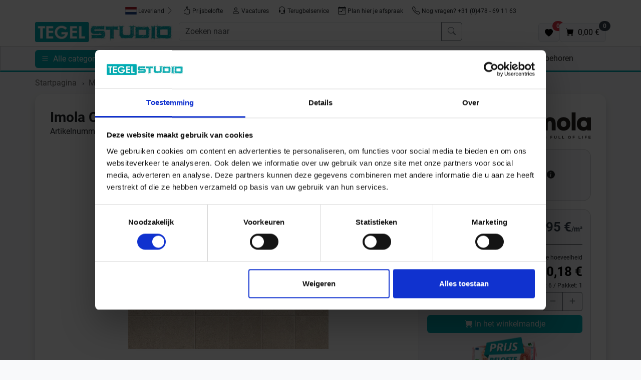

--- FILE ---
content_type: text/html;charset=UTF-8
request_url: https://www.tegelstudio.nl/nl/imola-ceramica-azuma-up-mozaiek-30x30-sand-s-mk-a-up-30s.html
body_size: 16395
content:

	 
	 
	    

	
	
    
    
    
    

      

        


	        
		
		
	
     
    

<!doctype html>
<html lang="nl">
<head>
<script type="text/javascript">
var basePath = '/custom/default/';
var artikellng = 'nl';
var slotlng = 'nl';
var slotlngid = '3';
var imageBaseUrl = "https://img.tegelstudio.nl/";
</script>
<!-- Start Google Tag Manager Serverside -->
<script>(function(w,d,s,l,i){w[l]=w[l]||[];w[l].push({'gtm.start':
new Date().getTime(),event:'gtm.js'});var f=d.getElementsByTagName(s)[0],
j=d.createElement(s),dl=l!='dataLayer'?'&l='+l:'';j.async=true;j.src=
'https://data.tegelstudio.nl/gtm.js?id='+i+dl;f.parentNode.insertBefore(j,f);
})(window,document,'script','dataLayer','GTM-NHSXDN8R');</script>
<!-- End Google Tag Manager Serverside -->
<script>
window.dataLayer = window.dataLayer || [];
function gtag(){dataLayer.push(arguments);}
gtag('js', new Date());
gtag('config','AW-782360467',{'allow_enhanced_conversions':true});
</script>
<meta charset="utf-8">
<meta name="viewport" content="width=device-width, initial-scale=1, shrink-to-fit=no">
<meta http-equiv="X-UA-Compatible" content="IE=edge">
<meta name="Description" content="Imola Ceramica Azuma Up Sand S Mozaiek 30x30cm MK.A.UP 30S">
<meta name="p:domain_verify" content="74d9ee40e791e2dae44eb80c3fd7f98a"/>
<link rel="canonical" href="https://www.tegelstudio.nl/nl/imola-ceramica-azuma-up-mozaiek-30x30-sand-s-mk-a-up-30s.html" />
<title>Imola Ceramica Azuma Up Sand S Mozaiek 30x30cm MK.A.UP 30S</title>
<meta property="og:description" content="Imola Ceramica Azuma Up Sand S Mozaiek 30x30cm MK.A.UP 30S"/>
<meta property="og:title" content="Imola Ceramica Azuma Up Sand S Mozaiek 30x30cm MK.A.UP 30S"/>
<meta property="og:type" content="product"/>
<meta property="og:image" content="https://img.tegelstudio.nl/product_img/cms/196706/imola-ceramica-azuma-up-sand-30x30-mk-a-up-30s-1.jpg"/>
<meta property="og:url" content="https://www.tegelstudio.nl/nl/imola-ceramica-azuma-up-mozaiek-30x30-sand-s-mk-a-up-30s.html"/>
<meta property="og:site_name" content="Tegelstudio" />
<link rel="shortcut icon" href="/cproject/images/favicon.ico">
<link rel="apple-touch-icon" href="/cproject/images/apple-touch-icon-precomposed.png"/>
<link href="/custom/default/plugins/bootstrap/css/bootstrap.min.css" rel="stylesheet">
<link href="/cproject/www.tegelstudio.nl/css/style-3574.css" rel="stylesheet">
<!-- Custom JS -->
<script async src="/custom/js/lng-nl-1767919012328.js"></script>
<script async src="/custom/default/js/default-3574.js"></script>
</head>
<body>
<noscript><iframe src="https://data.tegelstudio.nl/ns.html?id=GTM-NHSXDN8R" height="0" width="0" style="display:none;visibility:hidden"></iframe></noscript>
<div class="d-none d-lg-flex justify-content-center pt-2 bg-white sticky-md-top gap-2">
<button class="btn btn-sm d-none d-md-inline-block" id="deliverycountry">
<span id="labelDeliverycountry"><img src="/custom/default/images/flags/placeholder.svg" title="placeholder flag" alt="placeholder flag" style="height:15px"> Leverland</span> <svg class="bi text-muted" width="16" height="16" fill="currentColor"><use xlink:href="/custom/default/images/icons-sprite.svg#bi-chevron-right"></use></svg>
</button>
<a class="btn btn-sm" href="/nl/prijsbelofte.html"><svg class="bi" width="16" height="16" fill="currentColor"><use xlink:href="/custom/default/images/icons-sprite.svg#bi-hand-thumbs-up"></use></svg> Prijsbelofte</a> <a class="btn btn-sm" href="/nl/vacatures.html"><svg class="bi" width="16" height="16" fill="currentColor"><use xlink:href="/custom/default/images/icons-sprite.svg#bi-person"></use></svg> Vacatures</a>
<button class="btn btn-sm rueckruf" id="rueckruf"><svg class="bi" width="16" height="16" fill="currentColor"><use xlink:href="/custom/default/images/icons-sprite.svg#bi-headset"></use></svg> Terugbelservice</button>
<a class="btn btn-sm" href="/afspraak2.htm"><svg class="bi" width="16" height="16" fill="currentColor"><use xlink:href="/custom/default/images/icons-sprite.svg#bi-calendar-week"></use></svg> Plan hier je afspraak</a>
<a class="btn btn-sm" href="tel:+31478691163"><svg class="bi" width="16" height="16" fill="currentColor"><use xlink:href="/custom/default/images/icons-sprite.svg#bi-telephone"></use></svg> Nog vragen? +31 (0)478 - 69 11 63</a>
</div>
<div class="bg-white sticky-md-top pt-2">
<div class="container px-sm-0" style="padding-left:15px;padding-right:15px">
<div class="row g-2 mb-2">
<div class="col-6 col-lg-3 order-1">
<a href="/" title="Naar de homepagina">
<img src="/cproject/images/tegelstudio-logo.jpg" class="logo" alt="Logo" width="300" height="43">
</a>
</div>
<div class="col order-3 order-lg-2" id="mainbar">
<form name="schnellsuche" method="get" action="/searchresult.htm">
<div class="d-flex gap-1">
<button aria-label="open menu" data-bs-target="#sidebar" data-bs-toggle="offcanvas" type="button" class="btn btn-primary d-inline d-md-none">
<svg class="bi" width="16" height="16" fill="currentColor" data-bs-target="#sidebar" data-bs-toggle="offcanvas"><use xlink:href="/custom/default/images/icons-sprite.svg#bi-list"></use></svg>
</button>
<div class="input-group">
<input type="text" autocomplete="off" class="form-control" aria-label="Zoeken naar" placeholder="Zoeken naar" name="search" id="search">
<button class="btn btn-outline-secondary" type="submit" title="Zoeken"><svg class="bi" width="16" height="16" fill="currentColor"><use xlink:href="/custom/default/images/icons-sprite.svg#bi-search"></use></svg></button>
</div>
</div>
</form>
<div id="searchhits" class="border shadow position-absolute" style="display: none;"></div>
</div>
<div class="d-flex align-items-end justify-content-end gap-3 col-6 col-lg-3 order-2 order-lg-3">
<a class="btn btn-light border position-relative" href="/favoriten.htm" id="favurl" aria-label="Favoriten"><svg width="16" height="16" fill="currentColor"><use xlink:href="/custom/default/images/icons-sprite.svg#bi-heart-fill"></use></svg><span class="position-absolute badge rounded-pill bg-danger" style="top:-5px;right:-10px" id="fav_anzahl">0</span></a>
<a class="btn btn-light border position-relative" aria-label="Warenkorb" href="/cart.htm" id="basketurl" title="zum Warenkorb"><svg class="bi" width="16" height="16" fill="currentColor"><use xlink:href="/custom/default/images/icons-sprite.svg#bi-cart-fill"></use></svg> <span class="position-absolute badge rounded-pill bg-secondary" style="top:-5px;right:-10px" id="desktop_anzahl"></span><span class="d-none d-xl-inline-block ms-1"> <span id="desktop_preis"></span></span></a>
</div>
</div>
</div>
<hr class="d-block d-md-none">
<div class="d-none d-md-block" id="topnavi">
<div class="container">
<div class="row">
<div class="col">
<button aria-label="open menu" data-bs-target="#sidebar" data-bs-toggle="offcanvas" type="button" class="btn btn-primary me-2">
<svg class="bi" width="16" height="16" fill="currentColor" data-bs-target="#sidebar" data-bs-toggle="offcanvas"><use xlink:href="/custom/default/images/icons-sprite.svg#bi-list"></use></svg> <span class="d-none d-md-inline-block ms-1" data-bs-target="#sidebar" data-bs-toggle="offcanvas">Alle categorieën</span>
</button>
<div class="d-none d-md-inline-block"><a class="nav-link" href="/" title="Startseite"><svg class="bi" width="16" height="16" fill="currentColor"><use xlink:href="/custom/default/images/icons-sprite.svg#bi-house-fill"></use></svg></a></div>
<div class="d-none d-md-inline-block showsubnavi" data-targetid='301171'> <a class="nav-link align-middle" href="/nl/actie.html">Actie</a> </div> <div id="301171" class="subnavi d-none" style="width:820px"> <div class="card shadow"> <div class="card-body"> <div class="title mb-1">Actie</div> <div class="d-flex flex-wrap"> <div class="pe-3 pb-3"> <a href="/nl/budget-betonlook-tegels.html"> <div class="card customshadow border-0"> <picture> <source media="(max-width: 767px)" srcset="[data-uri]"> <source type="image/webp" srcset="https://img.tegelstudio.nl/webptopnavi_m/cms/205303/budget-betonlook-tegelstudio-square.webp"> <img class="card-img" data-src="https://img.tegelstudio.nl/topnavi_m/cms/205303/budget-betonlook-tegelstudio-square.jpg" width="180" height="180" style="width:180px;height:180px" alt="Betonlook Tegels" loading="lazy"> </picture> <div class="fs-6 cardhead">Betonlook Tegels</div> </div> </a> </div> <div class="pe-3 pb-3"> <a href="/nl/budget-witte-wandtegels.html"> <div class="card customshadow border-0"> <picture> <source media="(max-width: 767px)" srcset="[data-uri]"> <source type="image/webp" srcset="https://img.tegelstudio.nl/webptopnavi_m/cms/205300/witte-wandtegel-tegelstudio-square.webp"> <img class="card-img" data-src="https://img.tegelstudio.nl/topnavi_m/cms/205300/witte-wandtegel-tegelstudio-square.jpg" width="180" height="180" style="width:180px;height:180px" alt="Witte Wandtegels" loading="lazy"> </picture> <div class="fs-6 cardhead">Witte Wandtegels</div> </div> </a> </div> <div class="pe-3 pb-3"> <a href="/nl/budget-kleine-wandtegels.html"> <div class="card customshadow border-0"> <picture> <source media="(max-width: 767px)" srcset="[data-uri]"> <source type="image/webp" srcset="https://img.tegelstudio.nl/webptopnavi_m/cms/205291/kleine-wandtegel-tegelstudio-square.webp"> <img class="card-img" data-src="https://img.tegelstudio.nl/topnavi_m/cms/205291/kleine-wandtegel-tegelstudio-square.jpg" width="180" height="180" style="width:180px;height:180px" alt="Kleine Wandtegels" loading="lazy"> </picture> <div class="fs-6 cardhead">Kleine Wandtegels</div> </div> </a> </div> <div class="pe-3 pb-3"> <a href="/nl/budget-steenlook-tegels.html"> <div class="card customshadow border-0"> <picture> <source media="(max-width: 767px)" srcset="[data-uri]"> <source type="image/webp" srcset="https://img.tegelstudio.nl/webptopnavi_m/cms/205288/budget-steenlook-tegelstudio-square.webp"> <img class="card-img" data-src="https://img.tegelstudio.nl/topnavi_m/cms/205288/budget-steenlook-tegelstudio-square.jpg" width="180" height="180" style="width:180px;height:180px" alt="Steenlook Tegels" loading="lazy"> </picture> <div class="fs-6 cardhead">Steenlook Tegels</div> </div> </a> </div> <div class="pe-3 pb-3"> <a href="/nl/budget-houtlook-tegels.html"> <div class="card customshadow border-0"> <picture> <source media="(max-width: 767px)" srcset="[data-uri]"> <source type="image/webp" srcset="https://img.tegelstudio.nl/webptopnavi_m/cms/205282/budget-houtlook-tegelstudio-square.webp"> <img class="card-img" data-src="https://img.tegelstudio.nl/topnavi_m/cms/205282/budget-houtlook-tegelstudio-square.jpg" width="180" height="180" style="width:180px;height:180px" alt="Houtlook Tegels" loading="lazy"> </picture> <div class="fs-6 cardhead">Houtlook Tegels</div> </div> </a> </div> <div class="pe-3 pb-3"> <a href="/nl/budget-metaallook-tegels.html"> <div class="card customshadow border-0"> <picture> <source media="(max-width: 767px)" srcset="[data-uri]"> <source type="image/webp" srcset="https://img.tegelstudio.nl/webptopnavi_m/cms/205285/budget-metaallook-tegelstudio-square.webp"> <img class="card-img" data-src="https://img.tegelstudio.nl/topnavi_m/cms/205285/budget-metaallook-tegelstudio-square.jpg" width="180" height="180" style="width:180px;height:180px" alt="Metaallook Tegels" loading="lazy"> </picture> <div class="fs-6 cardhead">Metaallook Tegels</div> </div> </a> </div> <div class="pe-3 pb-3"> <a href="/nl/budget-wand.html"> <div class="card customshadow border-0"> <picture> <source media="(max-width: 767px)" srcset="[data-uri]"> <source type="image/webp" srcset="https://img.tegelstudio.nl/webptopnavi_m/cms/205297/wandtegel-tegelstudio-square.webp"> <img class="card-img" data-src="https://img.tegelstudio.nl/topnavi_m/cms/205297/wandtegel-tegelstudio-square.jpg" width="180" height="180" style="width:180px;height:180px" alt="Wandtegels" loading="lazy"> </picture> <div class="fs-6 cardhead">Wandtegels</div> </div> </a> </div> <div class="pe-3 pb-3"> <a href="/nl/budget-vloertegels.html"> <div class="card customshadow border-0"> <picture> <source media="(max-width: 767px)" srcset="[data-uri]"> <source type="image/webp" srcset="https://img.tegelstudio.nl/webptopnavi_m/cms/205294/vloertegel-tegelstudio-square.webp"> <img class="card-img" data-src="https://img.tegelstudio.nl/topnavi_m/cms/205294/vloertegel-tegelstudio-square.jpg" width="180" height="180" style="width:180px;height:180px" alt="Vloertegels" loading="lazy"> </picture> <div class="fs-6 cardhead">Vloertegels</div> </div> </a> </div> </div> </div> </div> </div> <div class="d-none d-md-inline-block"> <a class="nav-link align-middle" href="/nl/samplepakketten.html">Samples</a> </div> <div class="d-none d-md-inline-block showsubnavi" data-targetid='30365'> <a class="nav-link align-middle" href="/nl/merken.html">Merken</a> </div> <div id="30365" class="subnavi d-none"> <div class="card shadow"> <div class="card-body"> <div class="title mb-1">Merken</div> <div class="card-columns" style="column-count:5"> <a href="/nl/abk-group.html" style="display:inline-block;width:100%">ABK</a> <a href="/nl/alcoceram.html" style="display:inline-block;width:100%">Alcoceram</a> <a href="/nl/antic-decor.html" style="display:inline-block;width:100%">Antic Decor</a> <a href="/nl/aquacolor.html" style="display:inline-block;width:100%">Aquacolor</a> <a href="/nl/ardex.html" style="display:inline-block;width:100%">Ardex</a> <a href="/nl/ariostea.html" style="display:inline-block;width:100%">Ariostea</a> <a href="/nl/ascot-ceramiche.html" style="display:inline-block;width:100%">Ascot Ceramiche </a> <a href="/nl/atlas-concorde.html" style="display:inline-block;width:100%">Atlas Concorde</a> <a href="/nl/ava-ceramica.html" style="display:inline-block;width:100%">Ava Ceramica</a> <a href="/nl/Carmen.html" style="display:inline-block;width:100%">Carmen</a> <a href="/nl/ergon-casa-dolce-casa.html" style="display:inline-block;width:100%">Casa Dolce Casa</a> <a href="/nl/castelvetro.html" style="display:inline-block;width:100%">Castelvetro</a> <a href="/nl/ceramiche-caesar.html" style="display:inline-block;width:100%">Ceramiche Caeser</a> <a href="/nl/del-conca.html" style="display:inline-block;width:100%">Del Conca</a> <a href="/nl/dom-design-lab.html" style="display:inline-block;width:100%">Dom Design Lab</a> <a href="/nl/dune-ceramica.html" style="display:inline-block;width:100%">Dune Ceramica</a> <a href="/nl/emil-ceramica.html" style="display:inline-block;width:100%">Emilceramica</a> <a href="/nl/ergon-ceramiche.html" style="display:inline-block;width:100%">Ergon Ceramiche</a> <a href="/nl/faetano.html" style="display:inline-block;width:100%">Faetano</a> <a href="/nl/flaviker.html" style="display:inline-block;width:100%">Flaviker</a> <a href="/nl/heritage.html" style="display:inline-block;width:100%">Heritage</a> <a href="/nl/imola-ceramica.html" style="display:inline-block;width:100%">Imola Ceramica</a> <a href="/nl/isla-tiles.html" style="display:inline-block;width:100%">Isla Tiles</a> <a href="/nl/jasba.html" style="display:inline-block;width:100%">Jasba</a> <a href="/nl/keraben.html" style="display:inline-block;width:100%">Keraben</a> <a href="/nl/kronos-ceramiche.html" style="display:inline-block;width:100%">Kronos Ceramiche</a> <a href="/nl/ktl-ceramica.html" style="display:inline-block;width:100%">KTL Ceramica</a> <a href="/nl/la-fabbrica.html" style="display:inline-block;width:100%">La Fabbrica Ava</a> <a href="/nl/la-porta.html" style="display:inline-block;width:100%">La Porta</a> <a href="/nl/lea-ceramiche.html" style="display:inline-block;width:100%">Lea Ceramiche</a> <a href="/nl/leonardo.html" style="display:inline-block;width:100%">Leonardo</a> <a href="/nl/love-tiles.html" style="display:inline-block;width:100%">Love Tiles</a> <a href="/nl/mainzu.html" style="display:inline-block;width:100%">Mainzu Ceramica</a> <a href="/nl/marazzi.html" style="display:inline-block;width:100%">Marazzi</a> <a href="/nl/marca-corona.html" style="display:inline-block;width:100%">Marca Corona</a> <a href="/nl/margres.html" style="display:inline-block;width:100%">Margres</a> <a href="/nl/marrakech.html" style="display:inline-block;width:100%">Marrakech</a> <a href="/nl/mbi.html" style="display:inline-block;width:100%">MBI</a> <a href="/nl/mirage.html" style="display:inline-block;width:100%">Mirage</a> <a href="/nl/novabell.html" style="display:inline-block;width:100%">Novabell</a> <a href="/nl/pastorelli.html" style="display:inline-block;width:100%">Pastorelli</a> <a href="/nl/provenza.html" style="display:inline-block;width:100%">Provenza</a> <a href="/nl/quintessenza.html" style="display:inline-block;width:100%">Quintessenza</a> <a href="/nl/ragno.html" style="display:inline-block;width:100%">Ragno</a> <a href="/nl/revoir-paris.html" style="display:inline-block;width:100%">Revoir Paris</a> <a href="/nl/sant-agostino.html" style="display:inline-block;width:100%">Sant Agostino</a> <a href="/nl/schlueter-systems.html" style="display:inline-block;width:100%">Schlüter Systems</a> <a href="/nl/sichenia.html" style="display:inline-block;width:100%">Sichenia</a> <a href="/nl/sopro.html" style="display:inline-block;width:100%">Sopro</a> <a href="/nl/tonalite.html" style="display:inline-block;width:100%">Tonalite</a> <a href="/nl/topcollection.html" style="display:inline-block;width:100%">Topcollection</a> <a href="/nl/villeroy-boch.html" style="display:inline-block;width:100%">Villeroy & Boch</a> <a href="/nl/wow.html" style="display:inline-block;width:100%">Wow</a> </div> </div> </div> </div> <div class="d-none d-md-inline-block showsubnavi" data-targetid='120274'> <a class="nav-link align-middle" href="/nl/tegel-look.html">Tegel Look</a> </div> <div id="120274" class="subnavi d-none" style="width:90vw"> <div class="card shadow"> <div class="card-body"> <div class="title mb-1">Tegel Look</div> <div class="d-flex flex-wrap"> <div class="pe-3 pb-3"> <a href="/nl/betonlook-tegels.html"> <div class="card customshadow border-0"> <picture> <source media="(max-width: 767px)" srcset="[data-uri]"> <source type="image/webp" srcset="https://img.tegelstudio.nl/webptopnavi_m/cms/203848/betonlook-tegelstudio-square.webp"> <img class="card-img" data-src="https://img.tegelstudio.nl/topnavi_m/cms/203848/betonlook-tegelstudio-square.jpg" width="180" height="180" style="width:180px;height:180px" alt="Betonlook" loading="lazy"> </picture> <div class="fs-6 cardhead">Betonlook</div> </div> </a> </div> <div class="pe-3 pb-3"> <a href="/nl/steenlook-tegels.html"> <div class="card customshadow border-0"> <picture> <source media="(max-width: 767px)" srcset="[data-uri]"> <source type="image/webp" srcset="https://img.tegelstudio.nl/webptopnavi_m/cms/203860/steenlook-tegelstudio-square.webp"> <img class="card-img" data-src="https://img.tegelstudio.nl/topnavi_m/cms/203860/steenlook-tegelstudio-square.jpg" width="180" height="180" style="width:180px;height:180px" alt="Steenlook" loading="lazy"> </picture> <div class="fs-6 cardhead">Steenlook</div> </div> </a> </div> <div class="pe-3 pb-3"> <a href="/nl/houtlook-tegels.html"> <div class="card customshadow border-0"> <picture> <source media="(max-width: 767px)" srcset="[data-uri]"> <source type="image/webp" srcset="https://img.tegelstudio.nl/webptopnavi_m/cms/203851/houtlook-tegelstudio-square.webp"> <img class="card-img" data-src="https://img.tegelstudio.nl/topnavi_m/cms/203851/houtlook-tegelstudio-square.jpg" width="180" height="180" style="width:180px;height:180px" alt="Houtlook" loading="lazy"> </picture> <div class="fs-6 cardhead">Houtlook</div> </div> </a> </div> <div class="pe-3 pb-3"> <a href="/nl/marmerlook-tegels.html"> <div class="card customshadow border-0"> <picture> <source media="(max-width: 767px)" srcset="[data-uri]"> <source type="image/webp" srcset="https://img.tegelstudio.nl/webptopnavi_m/cms/203854/marmerlook-tegelstudio-square.webp"> <img class="card-img" data-src="https://img.tegelstudio.nl/topnavi_m/cms/203854/marmerlook-tegelstudio-square.jpg" width="180" height="180" style="width:180px;height:180px" alt="Marmerlook" loading="lazy"> </picture> <div class="fs-6 cardhead">Marmerlook</div> </div> </a> </div> <div class="pe-3 pb-3"> <a href="/nl/metaallook-tegels.html"> <div class="card customshadow border-0"> <picture> <source media="(max-width: 767px)" srcset="[data-uri]"> <source type="image/webp" srcset="https://img.tegelstudio.nl/webptopnavi_m/cms/203857/metaallook-tegelstudio-square.webp"> <img class="card-img" data-src="https://img.tegelstudio.nl/topnavi_m/cms/203857/metaallook-tegelstudio-square.jpg" width="180" height="180" style="width:180px;height:180px" alt="Metaallook" loading="lazy"> </picture> <div class="fs-6 cardhead">Metaallook</div> </div> </a> </div> <div class="pe-3 pb-3"> <a href="/nl/visgraatlook.html"> <div class="card customshadow border-0"> <picture> <source media="(max-width: 767px)" srcset="[data-uri]"> <source type="image/webp" srcset="https://img.tegelstudio.nl/webptopnavi_m/cms/203842/visgraatlook-tegelstudio-square.webp"> <img class="card-img" data-src="https://img.tegelstudio.nl/topnavi_m/cms/203842/visgraatlook-tegelstudio-square.jpg" width="180" height="180" style="width:180px;height:180px" alt="Visgraat, Hongaars en Versailles" loading="lazy"> </picture> <div class="fs-6 cardhead">Visgraat, Hongaars en Versailles</div> </div> </a> </div> <div class="pe-3 pb-3"> <a href="/nl/terrazzolook-tegels.html"> <div class="card customshadow border-0"> <picture> <source media="(max-width: 767px)" srcset="[data-uri]"> <source type="image/webp" srcset="https://img.tegelstudio.nl/webptopnavi_m/cms/203863/terrazolook-tegelstudio-square.webp"> <img class="card-img" data-src="https://img.tegelstudio.nl/topnavi_m/cms/203863/terrazolook-tegelstudio-square.jpg" width="180" height="180" style="width:180px;height:180px" alt="Terrazzolook" loading="lazy"> </picture> <div class="fs-6 cardhead">Terrazzolook</div> </div> </a> </div> <div class="pe-3 pb-3"> <a href="/nl/zelliges.html"> <div class="card customshadow border-0"> <picture> <source media="(max-width: 767px)" srcset="[data-uri]"> <source type="image/webp" srcset="https://img.tegelstudio.nl/webptopnavi_m/cms/203845/zelliges-tegelstudio-square.webp"> <img class="card-img" data-src="https://img.tegelstudio.nl/topnavi_m/cms/203845/zelliges-tegelstudio-square.jpg" width="180" height="180" style="width:180px;height:180px" alt="Zelliges" loading="lazy"> </picture> <div class="fs-6 cardhead">Zelliges</div> </div> </a> </div> <div class="pe-3 pb-3"> <a href="/nl/portugese-look.html"> <div class="card customshadow border-0"> <picture> <source media="(max-width: 767px)" srcset="[data-uri]"> <source type="image/webp" srcset="https://img.tegelstudio.nl/webptopnavi_m/cms/213594/portugeselook-tegelstudio-square.webp"> <img class="card-img" data-src="https://img.tegelstudio.nl/topnavi_m/cms/213594/portugeselook-tegelstudio-square.jpg" width="180" height="180" style="width:180px;height:180px" alt="Portugese look " loading="lazy"> </picture> <div class="fs-6 cardhead">Portugese look </div> </div> </a> </div> <div class="pe-3 pb-3"> <a href="/nl/grafische-look.html"> <div class="card customshadow border-0"> <picture> <source media="(max-width: 767px)" srcset="[data-uri]"> <source type="image/webp" srcset="https://img.tegelstudio.nl/webptopnavi_m/cms/213597/grafischelook-tegelstudio-square.webp"> <img class="card-img" data-src="https://img.tegelstudio.nl/topnavi_m/cms/213597/grafischelook-tegelstudio-square.jpg" width="180" height="180" style="width:180px;height:180px" alt="Grafische look" loading="lazy"> </picture> <div class="fs-6 cardhead">Grafische look</div> </div> </a> </div> <div class="pe-3 pb-3"> <a href="/nl/kitkat.html"> <div class="card customshadow border-0"> <picture> <source media="(max-width: 767px)" srcset="[data-uri]"> <source type="image/webp" srcset="https://img.tegelstudio.nl/webptopnavi_m/cms/299254/kitkat-tegelstudio-square.webp"> <img class="card-img" data-src="https://img.tegelstudio.nl/topnavi_m/cms/299254/kitkat-tegelstudio-square.jpg" width="180" height="180" style="width:180px;height:180px" alt="Kitkat" loading="lazy"> </picture> <div class="fs-6 cardhead">Kitkat</div> </div> </a> </div> </div> </div> </div> </div> <div class="d-none d-md-inline-block showsubnavi" data-targetid='172480'> <a class="nav-link align-middle" href="/nl/voorraad.html">Voorraad</a> </div> <div id="172480" class="subnavi d-none" style="width:1015px"> <div class="card shadow"> <div class="card-body"> <div class="title mb-1">Voorraad</div> <div class="d-flex flex-wrap"> <div class="pe-3 pb-3"> <a href="/nl/voorraad-wandtegels.html"> <div class="card customshadow border-0"> <picture> <source media="(max-width: 767px)" srcset="[data-uri]"> <source type="image/webp" srcset="https://img.tegelstudio.nl/webptopnavi_m/cms/203851/houtlook-tegelstudio-square.webp"> <img class="card-img" data-src="https://img.tegelstudio.nl/topnavi_m/cms/203851/houtlook-tegelstudio-square.jpg" width="180" height="180" style="width:180px;height:180px" alt="Wandtegels" loading="lazy"> </picture> <div class="fs-6 cardhead">Wandtegels</div> </div> </a> </div> <div class="pe-3 pb-3"> <a href="/nl/voorraad-vloertegels.html"> <div class="card customshadow border-0"> <picture> <source media="(max-width: 767px)" srcset="[data-uri]"> <source type="image/webp" srcset="https://img.tegelstudio.nl/webptopnavi_m/cms/396233/voorraad-vloer.webp"> <img class="card-img" data-src="https://img.tegelstudio.nl/topnavi_m/cms/396233/voorraad-vloer.jpg" width="180" height="180" style="width:180px;height:180px" alt="Vloertegels" loading="lazy"> </picture> <div class="fs-6 cardhead">Vloertegels</div> </div> </a> </div> <div class="pe-3 pb-3"> <a href="/nl/voorraad-decortegels.html"> <div class="card customshadow border-0"> <picture> <source media="(max-width: 767px)" srcset="[data-uri]"> <source type="image/webp" srcset="https://img.tegelstudio.nl/webptopnavi_m/cms/396239/voorraad-decor.webp"> <img class="card-img" data-src="https://img.tegelstudio.nl/topnavi_m/cms/396239/voorraad-decor.jpg" width="180" height="180" style="width:180px;height:180px" alt="Decortegels" loading="lazy"> </picture> <div class="fs-6 cardhead">Decortegels</div> </div> </a> </div> <div class="pe-3 pb-3"> <a href="/nl/voorraad-terrastegels.html"> <div class="card customshadow border-0"> <picture> <source media="(max-width: 767px)" srcset="[data-uri]"> <source type="image/webp" srcset="https://img.tegelstudio.nl/webptopnavi_m/cms/396248/voorraad-terras.webp"> <img class="card-img" data-src="https://img.tegelstudio.nl/topnavi_m/cms/396248/voorraad-terras.jpg" width="180" height="180" style="width:180px;height:180px" alt="Terrastegels" loading="lazy"> </picture> <div class="fs-6 cardhead">Terrastegels</div> </div> </a> </div> </div> </div> </div> </div> <div class="d-none d-md-inline-block showsubnavi" data-targetid='171571'> <a class="nav-link align-middle" href="/nl/wandtegels.html">Wandtegels</a> </div> <div id="171571" class="subnavi d-none"> <div class="card shadow"> <div class="card-body"> <div class="title mb-1">Wandtegels</div> <div class="d-flex flex-wrap"> <div class="pe-3 pb-3"> <a href="/nl/wandtegels/betonlook.html"> <div class="card customshadow border-0"> <picture> <source media="(max-width: 767px)" srcset="[data-uri]"> <source type="image/webp" srcset="https://img.tegelstudio.nl/webptopnavi_m/cms/396154/wandtegel-beton.webp"> <img class="card-img" data-src="https://img.tegelstudio.nl/topnavi_m/cms/396154/wandtegel-beton.jpg" width="180" height="180" style="width:180px;height:180px" alt="Betonlook" loading="lazy"> </picture> <div class="fs-6 cardhead">Betonlook</div> </div> </a> </div> <div class="pe-3 pb-3"> <a href="/nl/wandtegels/steenlook.html"> <div class="card customshadow border-0"> <picture> <source media="(max-width: 767px)" srcset="[data-uri]"> <source type="image/webp" srcset="https://img.tegelstudio.nl/webptopnavi_m/cms/396142/wandtegel-steen.webp"> <img class="card-img" data-src="https://img.tegelstudio.nl/topnavi_m/cms/396142/wandtegel-steen.jpg" width="180" height="180" style="width:180px;height:180px" alt="Steenlook" loading="lazy"> </picture> <div class="fs-6 cardhead">Steenlook</div> </div> </a> </div> <div class="pe-3 pb-3"> <a href="/nl/wandtegels/houtlook.html"> <div class="card customshadow border-0"> <picture> <source media="(max-width: 767px)" srcset="[data-uri]"> <source type="image/webp" srcset="https://img.tegelstudio.nl/webptopnavi_m/cms/396157/wandtegel-hout.webp"> <img class="card-img" data-src="https://img.tegelstudio.nl/topnavi_m/cms/396157/wandtegel-hout.jpg" width="180" height="180" style="width:180px;height:180px" alt="Houtlook" loading="lazy"> </picture> <div class="fs-6 cardhead">Houtlook</div> </div> </a> </div> <div class="pe-3 pb-3"> <a href="/nl/wandtegels/marmerlook.html"> <div class="card customshadow border-0"> <picture> <source media="(max-width: 767px)" srcset="[data-uri]"> <source type="image/webp" srcset="https://img.tegelstudio.nl/webptopnavi_m/cms/396133/wandtegel-marmer.webp"> <img class="card-img" data-src="https://img.tegelstudio.nl/topnavi_m/cms/396133/wandtegel-marmer.jpg" width="180" height="180" style="width:180px;height:180px" alt="Marmerlook" loading="lazy"> </picture> <div class="fs-6 cardhead">Marmerlook</div> </div> </a> </div> <div class="pe-3 pb-3"> <a href="/nl/wandtegels/portugese-look.html"> <div class="card customshadow border-0"> <picture> <source media="(max-width: 767px)" srcset="[data-uri]"> <source type="image/webp" srcset="https://img.tegelstudio.nl/webptopnavi_m/cms/396136/wandtegel-portugese.webp"> <img class="card-img" data-src="https://img.tegelstudio.nl/topnavi_m/cms/396136/wandtegel-portugese.jpg" width="180" height="180" style="width:180px;height:180px" alt="Portugese Look" loading="lazy"> </picture> <div class="fs-6 cardhead">Portugese Look</div> </div> </a> </div> <div class="pe-3 pb-3"> <a href="/nl/print-wandtegels.html"> <div class="card customshadow border-0"> <picture> <source media="(max-width: 767px)" srcset="[data-uri]"> <source type="image/webp" srcset="https://img.tegelstudio.nl/webptopnavi_m/cms/203845/zelliges-tegelstudio-square.webp"> <img class="card-img" data-src="https://img.tegelstudio.nl/topnavi_m/cms/203845/zelliges-tegelstudio-square.jpg" width="180" height="180" style="width:180px;height:180px" alt="Print" loading="lazy"> </picture> <div class="fs-6 cardhead">Print</div> </div> </a> </div> <div class="pe-3 pb-3"> <a href="/nl/wandtegels/kit-kat.html"> <div class="card customshadow border-0"> <picture> <source media="(max-width: 767px)" srcset="[data-uri]"> <source type="image/webp" srcset="https://img.tegelstudio.nl/webptopnavi_m/cms/396130/wandtegel-kitkat.webp"> <img class="card-img" data-src="https://img.tegelstudio.nl/topnavi_m/cms/396130/wandtegel-kitkat.jpg" width="180" height="180" style="width:180px;height:180px" alt="Kit-Kat" loading="lazy"> </picture> <div class="fs-6 cardhead">Kit-Kat</div> </div> </a> </div> <div class="pe-3 pb-3"> <a href="/nl/wandtegels/terrazzolook.html"> <div class="card customshadow border-0"> <picture> <source media="(max-width: 767px)" srcset="[data-uri]"> <source type="image/webp" srcset="https://img.tegelstudio.nl/webptopnavi_m/cms/396145/wandtegel-terrazzo.webp"> <img class="card-img" data-src="https://img.tegelstudio.nl/topnavi_m/cms/396145/wandtegel-terrazzo.jpg" width="180" height="180" style="width:180px;height:180px" alt="Terrazzo look" loading="lazy"> </picture> <div class="fs-6 cardhead">Terrazzo look</div> </div> </a> </div> <div class="pe-3 pb-3"> <a href="/nl/wandtegels/zelliges.html"> <div class="card customshadow border-0"> <picture> <source media="(max-width: 767px)" srcset="[data-uri]"> <source type="image/webp" srcset="https://img.tegelstudio.nl/webptopnavi_m/cms/396151/wandtegel-zelliges.webp"> <img class="card-img" data-src="https://img.tegelstudio.nl/topnavi_m/cms/396151/wandtegel-zelliges.jpg" width="180" height="180" style="width:180px;height:180px" alt="Zelliges" loading="lazy"> </picture> <div class="fs-6 cardhead">Zelliges</div> </div> </a> </div> </div> </div> </div> </div> <div class="d-none d-md-inline-block showsubnavi" data-targetid='171568'> <a class="nav-link align-middle" href="/nl/vloertegels.html">Vloertegels</a> </div> <div id="171568" class="subnavi d-none"> <div class="card shadow"> <div class="card-body"> <div class="title mb-1">Vloertegels</div> <div class="d-flex flex-wrap"> <div class="pe-3 pb-3"> <a href="/nl/vloertegels/betonlook.html"> <div class="card customshadow border-0"> <picture> <source media="(max-width: 767px)" srcset="[data-uri]"> <source type="image/webp" srcset="https://img.tegelstudio.nl/webptopnavi_m/cms/396208/vloertegel-beton.webp"> <img class="card-img" data-src="https://img.tegelstudio.nl/topnavi_m/cms/396208/vloertegel-beton.jpg" width="180" height="180" style="width:180px;height:180px" alt="Betonlook" loading="lazy"> </picture> <div class="fs-6 cardhead">Betonlook</div> </div> </a> </div> <div class="pe-3 pb-3"> <a href="/nl/vloertegels/steenlook.html"> <div class="card customshadow border-0"> <picture> <source media="(max-width: 767px)" srcset="[data-uri]"> <source type="image/webp" srcset="https://img.tegelstudio.nl/webptopnavi_m/cms/396199/vloertegel-steen.webp"> <img class="card-img" data-src="https://img.tegelstudio.nl/topnavi_m/cms/396199/vloertegel-steen.jpg" width="180" height="180" style="width:180px;height:180px" alt="Steenlook" loading="lazy"> </picture> <div class="fs-6 cardhead">Steenlook</div> </div> </a> </div> <div class="pe-3 pb-3"> <a href="/nl/vloertegels/houtlook.html"> <div class="card customshadow border-0"> <picture> <source media="(max-width: 767px)" srcset="[data-uri]"> <source type="image/webp" srcset="https://img.tegelstudio.nl/webptopnavi_m/cms/396211/vloertegel-hout.webp"> <img class="card-img" data-src="https://img.tegelstudio.nl/topnavi_m/cms/396211/vloertegel-hout.jpg" width="180" height="180" style="width:180px;height:180px" alt="Houtlook" loading="lazy"> </picture> <div class="fs-6 cardhead">Houtlook</div> </div> </a> </div> <div class="pe-3 pb-3"> <a href="/nl/vloertegels/marmerlook.html"> <div class="card customshadow border-0"> <picture> <source media="(max-width: 767px)" srcset="[data-uri]"> <source type="image/webp" srcset="https://img.tegelstudio.nl/webptopnavi_m/cms/396214/vloertegel-marmer.webp"> <img class="card-img" data-src="https://img.tegelstudio.nl/topnavi_m/cms/396214/vloertegel-marmer.jpg" width="180" height="180" style="width:180px;height:180px" alt="Marmerlook" loading="lazy"> </picture> <div class="fs-6 cardhead">Marmerlook</div> </div> </a> </div> <div class="pe-3 pb-3"> <a href="/nl/vloertegels/portugese-look.html"> <div class="card customshadow border-0"> <picture> <source media="(max-width: 767px)" srcset="[data-uri]"> <source type="image/webp" srcset="https://img.tegelstudio.nl/webptopnavi_m/cms/396196/vloertegel-portugese.webp"> <img class="card-img" data-src="https://img.tegelstudio.nl/topnavi_m/cms/396196/vloertegel-portugese.jpg" width="180" height="180" style="width:180px;height:180px" alt="Portugese Look" loading="lazy"> </picture> <div class="fs-6 cardhead">Portugese Look</div> </div> </a> </div> <div class="pe-3 pb-3"> <a href="/nl/vloertegels/terrazzolook.html"> <div class="card customshadow border-0"> <picture> <source media="(max-width: 767px)" srcset="[data-uri]"> <source type="image/webp" srcset="https://img.tegelstudio.nl/webptopnavi_m/cms/396202/vloertegel-terrazzo.webp"> <img class="card-img" data-src="https://img.tegelstudio.nl/topnavi_m/cms/396202/vloertegel-terrazzo.jpg" width="180" height="180" style="width:180px;height:180px" alt="Terrazzo look" loading="lazy"> </picture> <div class="fs-6 cardhead">Terrazzo look</div> </div> </a> </div> <div class="pe-3 pb-3"> <a href="/nl/vloertegels/zelliges.html"> <div class="card customshadow border-0"> <picture> <source media="(max-width: 767px)" srcset="[data-uri]"> <source type="image/webp" srcset="https://img.tegelstudio.nl/webptopnavi_m/cms/396205/vloertegel-zelliges.webp"> <img class="card-img" data-src="https://img.tegelstudio.nl/topnavi_m/cms/396205/vloertegel-zelliges.jpg" width="180" height="180" style="width:180px;height:180px" alt="Zelliges" loading="lazy"> </picture> <div class="fs-6 cardhead">Zelliges</div> </div> </a> </div> </div> </div> </div> </div> <div class="d-none d-md-inline-block showsubnavi" data-targetid='171641'> <a class="nav-link align-middle" href="/nl/decor-tegels.html">Decortegels</a> </div> <div id="171641" class="subnavi d-none"> <div class="card shadow"> <div class="card-body"> <div class="title mb-1">Decortegels</div> <div class="d-flex flex-wrap"> <div class="pe-3 pb-3"> <a href="/nl/decortegels-hexagon.html"> <div class="card customshadow border-0"> <picture> <source media="(max-width: 767px)" srcset="[data-uri]"> <source type="image/webp" srcset="https://img.tegelstudio.nl/webptopnavi_m/cms/396224/decor-hexagon.webp"> <img class="card-img" data-src="https://img.tegelstudio.nl/topnavi_m/cms/396224/decor-hexagon.jpg" width="180" height="180" style="width:180px;height:180px" alt="Hexagon Tegels" loading="lazy"> </picture> <div class="fs-6 cardhead">Hexagon Tegels</div> </div> </a> </div> <div class="pe-3 pb-3"> <a href="/nl/decortegels-metro.html"> <div class="card customshadow border-0"> <picture> <source media="(max-width: 767px)" srcset="[data-uri]"> <source type="image/webp" srcset="https://img.tegelstudio.nl/webptopnavi_m/cms/396227/decor-metro.webp"> <img class="card-img" data-src="https://img.tegelstudio.nl/topnavi_m/cms/396227/decor-metro.jpg" width="180" height="180" style="width:180px;height:180px" alt="Metro Tegels" loading="lazy"> </picture> <div class="fs-6 cardhead">Metro Tegels</div> </div> </a> </div> <div class="pe-3 pb-3"> <a href="/nl/decortegels-portugese-look.html"> <div class="card customshadow border-0"> <picture> <source media="(max-width: 767px)" srcset="[data-uri]"> <source type="image/webp" srcset="https://img.tegelstudio.nl/webptopnavi_m/cms/396230/decor-portugese.webp"> <img class="card-img" data-src="https://img.tegelstudio.nl/topnavi_m/cms/396230/decor-portugese.jpg" width="180" height="180" style="width:180px;height:180px" alt="Portugese Look" loading="lazy"> </picture> <div class="fs-6 cardhead">Portugese Look</div> </div> </a> </div> <div class="pe-3 pb-3"> <a href="/nl/decortegels-terrazzo-look.html"> <div class="card customshadow border-0"> <picture> <source media="(max-width: 767px)" srcset="[data-uri]"> <source type="image/webp" srcset="https://img.tegelstudio.nl/webptopnavi_m/cms/396218/decor-terrazzo.webp"> <img class="card-img" data-src="https://img.tegelstudio.nl/topnavi_m/cms/396218/decor-terrazzo.jpg" width="180" height="180" style="width:180px;height:180px" alt="Terrazzo Look" loading="lazy"> </picture> <div class="fs-6 cardhead">Terrazzo Look</div> </div> </a> </div> <div class="pe-3 pb-3"> <a href="/nl/decortegels-zelliges.html"> <div class="card customshadow border-0"> <picture> <source media="(max-width: 767px)" srcset="[data-uri]"> <source type="image/webp" srcset="https://img.tegelstudio.nl/webptopnavi_m/cms/396221/decor-zelliges.webp"> <img class="card-img" data-src="https://img.tegelstudio.nl/topnavi_m/cms/396221/decor-zelliges.jpg" width="180" height="180" style="width:180px;height:180px" alt="Zelliges" loading="lazy"> </picture> <div class="fs-6 cardhead">Zelliges</div> </div> </a> </div> </div> </div> </div> </div> <div class="d-none d-md-inline-block showsubnavi" data-targetid='161130'> <a class="nav-link align-middle" href="/nl/xxl-tegels.html">XXL</a> </div> <div id="161130" class="subnavi d-none" style="width:1100px"> <div class="card shadow"> <div class="card-body"> <div class="title mb-1">XXL</div> <div class="d-flex gap-3"> <div class="col flex-fill"> <div class="d-flex flex-wrap gap-3"> <a href="/nl/xxl-betonlook.html"> <div class="card customshadow border-0"> <picture> <source media="(max-width: 767px)" srcset="[data-uri]"> <source type="image/webp" srcset="https://img.tegelstudio.nl/webptopnavi_m/cms/203875/terrastegels-betonlook-tegelstudio-square.webp"> <img class="card-img" data-src="https://img.tegelstudio.nl/topnavi_m/cms/203875/terrastegels-betonlook-tegelstudio-square.jpg" width="180" height="180" style="width:180px;height:180px" alt="Betonlook" loading="lazy"> </picture> <div class="fs-6 cardhead">Betonlook</div> </div> </a> <a href="/nl/xxl-houtlook.html"> <div class="card customshadow border-0"> <picture> <source media="(max-width: 767px)" srcset="[data-uri]"> <source type="image/webp" srcset="https://img.tegelstudio.nl/webptopnavi_m/cms/203851/houtlook-tegelstudio-square.webp"> <img class="card-img" data-src="https://img.tegelstudio.nl/topnavi_m/cms/203851/houtlook-tegelstudio-square.jpg" width="180" height="180" style="width:180px;height:180px" alt="Houtlook" loading="lazy"> </picture> <div class="fs-6 cardhead">Houtlook</div> </div> </a> <a href="/nl/xxl-marmerlook.html"> <div class="card customshadow border-0"> <picture> <source media="(max-width: 767px)" srcset="[data-uri]"> <source type="image/webp" srcset="https://img.tegelstudio.nl/webptopnavi_m/cms/203854/marmerlook-tegelstudio-square.webp"> <img class="card-img" data-src="https://img.tegelstudio.nl/topnavi_m/cms/203854/marmerlook-tegelstudio-square.jpg" width="180" height="180" style="width:180px;height:180px" alt="Marmerlook" loading="lazy"> </picture> <div class="fs-6 cardhead">Marmerlook</div> </div> </a> <a href="/nl/xxl-steenlook.html"> <div class="card customshadow border-0"> <picture> <source media="(max-width: 767px)" srcset="[data-uri]"> <source type="image/webp" srcset="https://img.tegelstudio.nl/webptopnavi_m/cms/203860/steenlook-tegelstudio-square.webp"> <img class="card-img" data-src="https://img.tegelstudio.nl/topnavi_m/cms/203860/steenlook-tegelstudio-square.jpg" width="180" height="180" style="width:180px;height:180px" alt="Steenlook" loading="lazy"> </picture> <div class="fs-6 cardhead">Steenlook</div> </div> </a> </div> </div> <div class="col"> <div class="card pt-2 px-2 bg-light h-100" style="min-width:120px"> <div class="title mb-1">Rechthoekig</div> <nav> <a class="d-block pb-2" href="/nl/tegels-60x120-formaat-xxl.html">60x120</a> <a class="d-block pb-2" href="/nl/tegels-50x100-formaat-xxl.html">50x100</a> <a class="d-block pb-2" href="/nl/tegels-75x150-formaat-xxl.html">75x150</a> </nav> </div> </div> <div class="col"> <div class="card pt-2 px-2 bg-light h-100" style="min-width:120px"> <div class="title mb-1">Vierkant</div> <nav> <a class="d-block pb-2" href="/nl/tegels-75x75-formaat-xxl.html">75x75</a> <a class="d-block pb-2" href="/nl/tegels-80x80-formaat-xxl.html">80x80</a> <a class="d-block pb-2" href="/nl/tegels-90x90-formaat-xxl.html">90x90</a> <a class="d-block pb-2" href="/nl/tegels-100x100-formaat-xxl.html">100x100</a> <a class="d-block pb-2" href="/nl/tegels-120x120-formaat-xxl.html">120x120</a> </nav> </div> </div> </div> </div> </div> </div> <div class="d-none d-md-inline-block showsubnavi" data-targetid='120280'> <a class="nav-link align-middle" href="/nl/terrastegels.html">Terrastegels</a> </div> <div id="120280" class="subnavi d-none" style="width:1100px"> <div class="card shadow"> <div class="card-body"> <div class="title mb-1">Terrastegels</div> <div class="d-flex gap-3"> <div class="col flex-fill"> <div class="d-flex flex-wrap gap-3"> <a href="/nl/terrastegels-betonlook.html"> <div class="card customshadow border-0"> <picture> <source media="(max-width: 767px)" srcset="[data-uri]"> <source type="image/webp" srcset="https://img.tegelstudio.nl/webptopnavi_m/cms/203875/terrastegels-betonlook-tegelstudio-square.webp"> <img class="card-img" data-src="https://img.tegelstudio.nl/topnavi_m/cms/203875/terrastegels-betonlook-tegelstudio-square.jpg" width="180" height="180" style="width:180px;height:180px" alt="Betonlook" loading="lazy"> </picture> <div class="fs-6 cardhead">Betonlook</div> </div> </a> <a href="/nl/terrastegels-houtlook.html"> <div class="card customshadow border-0"> <picture> <source media="(max-width: 767px)" srcset="[data-uri]"> <source type="image/webp" srcset="https://img.tegelstudio.nl/webptopnavi_m/cms/203869/terrastegels-houtlook-tegelstudio-square.webp"> <img class="card-img" data-src="https://img.tegelstudio.nl/topnavi_m/cms/203869/terrastegels-houtlook-tegelstudio-square.jpg" width="180" height="180" style="width:180px;height:180px" alt="Houtlook" loading="lazy"> </picture> <div class="fs-6 cardhead">Houtlook</div> </div> </a> <a href="/nl/terrastegels-steenlook.html"> <div class="card customshadow border-0"> <picture> <source media="(max-width: 767px)" srcset="[data-uri]"> <source type="image/webp" srcset="https://img.tegelstudio.nl/webptopnavi_m/cms/203833/terrastegels-tegelstudio-square.webp"> <img class="card-img" data-src="https://img.tegelstudio.nl/topnavi_m/cms/203833/terrastegels-tegelstudio-square.jpg" width="180" height="180" style="width:180px;height:180px" alt="Steenlook" loading="lazy"> </picture> <div class="fs-6 cardhead">Steenlook</div> </div> </a> </div> </div> <div class="col"> <div class="card pt-2 px-2 bg-light h-100" style="min-width:120px"> <div class="title mb-1">Afmetingen</div> <nav> <a class="d-block pb-2" href="/nl/terrastegels-40x80.html">40x80</a> <a class="d-block pb-2" href="/nl/terrastegels-40x120.html">40x120</a> <a class="d-block pb-2" href="/nl/terrastegels-60x120.html">60x120</a> <a class="d-block pb-2" href="/nl/terrastegels-60x60.html">60x60</a> <a class="d-block pb-2" href="/nl/terrastegels-80x80.html">80x80</a> <a class="d-block pb-2" href="/nl/terrastegels-90x90.html">90x90</a> <a class="d-block pb-2" href="/nl/terrastegels-100x100.html">100x100</a> <a class="d-block pb-2" href="/nl/terrastegels-120x120.html">120x120</a> <a class="d-block pb-2" href="/nl/terrastegels-45x90.html">45x90</a> </nav> </div> </div> </div> </div> </div> </div> <div class="d-none d-md-inline-block showsubnavi" data-targetid='120267'> <a class="nav-link align-middle" href="/nl/toebehoren.html">Toebehoren</a> </div> <div id="120267" class="subnavi d-none"> <div class="card shadow"> <div class="card-body"> <div class="title mb-1">Toebehoren</div> <div class="d-flex gap-3"> <div> <div class="card h-100 cardserie"> <picture> <source media="(max-width: 767px)" srcset="[data-uri]"> <source type="image/webp" srcset="https://img.tegelstudio.nl/cms_l/cms/216210/toebehoren-tegellijm.webp"> <img width="257" height="134" class="card-img-top" data-src="https://img.tegelstudio.nl/cms_l/cms/216210/toebehoren-tegellijm.jpg"alt="Tegellijm" loading="lazy"> </picture> <div class="card-body"> <div class="font-l fw-bold mb-1"><a href="/nl/tegellijm.html">Tegellijm</a></div> <ul style="padding-left: 17px;list-style:none"> <li class="mb-1 font-m"><svg class="bi" width="12" height="12" fill="currentColor" style="margin-left: -17px"><use xlink:href="/custom/default/images/icons-sprite.svg#bi-caret-right-fill"></use></svg> <a href="/nl/tegellijm-ardex.html">Ardex</a></li> <li class="mb-1 font-m"><svg class="bi" width="12" height="12" fill="currentColor" style="margin-left: -17px"><use xlink:href="/custom/default/images/icons-sprite.svg#bi-caret-right-fill"></use></svg> <a href="/nl/tegellijm-weber.html">Weber</a></li> </ul> </div> </div> </div> <div> <div class="card h-100 cardserie"> <picture> <source media="(max-width: 767px)" srcset="[data-uri]"> <source type="image/webp" srcset="https://img.tegelstudio.nl/cms_l/cms/203269/toebehoren-voegmortel-novabell-fusion.webp"> <img width="257" height="134" class="card-img-top" data-src="https://img.tegelstudio.nl/cms_l/cms/203269/toebehoren-voegmortel-novabell-fusion.jpg"alt="Voegmortel + Siliconen" loading="lazy"> </picture> <div class="card-body"> <div class="font-l fw-bold mb-1"><a href="/nl/voegmortel.html">Voegmortel + Siliconen</a></div> <ul style="padding-left: 17px;list-style:none"> <li class="mb-1 font-m"><svg class="bi" width="12" height="12" fill="currentColor" style="margin-left: -17px"><use xlink:href="/custom/default/images/icons-sprite.svg#bi-caret-right-fill"></use></svg> <a href="/nl/sopro-designfuge-flex-df10.html">Sopro Designfuge Flex 1-10mm</a></li> <li class="mb-1 font-m"><svg class="bi" width="12" height="12" fill="currentColor" style="margin-left: -17px"><use xlink:href="/custom/default/images/icons-sprite.svg#bi-caret-right-fill"></use></svg> <a href="/nl/sopro-fugenmasse-flexfuge-fl-plus-2-20mm.html">Sopro Flexfuge FL Plus 2-20mm</a></li> <li class="mb-1 font-m"><svg class="bi" width="12" height="12" fill="currentColor" style="margin-left: -17px"><use xlink:href="/custom/default/images/icons-sprite.svg#bi-caret-right-fill"></use></svg> <a href="/nl/sopro-keramik-siliconen-kit.html">Sopro Keramik Siliconen Kit</a></li> <li class="mb-1 font-m"><svg class="bi" width="12" height="12" fill="currentColor" style="margin-left: -17px"><use xlink:href="/custom/default/images/icons-sprite.svg#bi-caret-right-fill"></use></svg> <a href="/nl/sopro-sanitaer-siliconen-kit.html">Sopro Sanitair Siliconen Kit</a></li> <li class="mb-1 font-m"><svg class="bi" width="12" height="12" fill="currentColor" style="margin-left: -17px"><use xlink:href="/custom/default/images/icons-sprite.svg#bi-caret-right-fill"></use></svg> <a href="/nl/sopro-solitaer-f20-drainfuge-bestrating-voegmortel-3-20-mm.html">Sopro Solitär F20 - Bestrating Voegmortel 3–20 mm</a></li> <li class="mb-1 font-m"><svg class="bi" width="12" height="12" fill="currentColor" style="margin-left: -17px"><use xlink:href="/custom/default/images/icons-sprite.svg#bi-caret-right-fill"></use></svg> <a href="/nl/ardex-silicone.html">Ardex Silicone</a></li> </ul> </div> </div> </div> <div> <div class="card h-100 cardserie"> <picture> <source media="(max-width: 767px)" srcset="[data-uri]"> <source type="image/webp" srcset="https://img.tegelstudio.nl/cms_l/cms/203275/toebehoren-ondergrond-voorbereiding-schluter-kerdi.webp"> <img width="257" height="134" class="card-img-top" data-src="https://img.tegelstudio.nl/cms_l/cms/203275/toebehoren-ondergrond-voorbereiding-schluter-kerdi.jpg"alt="Ondergrond" loading="lazy"> </picture> <div class="card-body"> <div class="font-l fw-bold mb-1"><a href="/ondergrond.html">Ondergrond</a></div> <ul style="padding-left: 17px;list-style:none"> <li class="mb-1 font-m"><svg class="bi" width="12" height="12" fill="currentColor" style="margin-left: -17px"><use xlink:href="/custom/default/images/icons-sprite.svg#bi-caret-right-fill"></use></svg> <a href="/grondering.html">Grondering</a></li> <li class="mb-1 font-m"><svg class="bi" width="12" height="12" fill="currentColor" style="margin-left: -17px"><use xlink:href="/custom/default/images/icons-sprite.svg#bi-caret-right-fill"></use></svg> <a href="/ondergrond-afdichting.html">Afdichting</a></li> <li class="mb-1 font-m"><svg class="bi" width="12" height="12" fill="currentColor" style="margin-left: -17px"><use xlink:href="/custom/default/images/icons-sprite.svg#bi-caret-right-fill"></use></svg> <a href="/nl/ontkoppeling.html">Ontkoppeling</a></li> </ul> </div> </div> </div> <div> <div class="card h-100 cardserie"> <picture> <source media="(max-width: 767px)" srcset="[data-uri]"> <source type="image/webp" srcset="https://img.tegelstudio.nl/cms_l/cms/203281/toebehoren-profielen-schluter.webp"> <img width="257" height="134" class="card-img-top" data-src="https://img.tegelstudio.nl/cms_l/cms/203281/toebehoren-profielen-schluter.jpg"alt="Afwerklijsten" loading="lazy"> </picture> <div class="card-body"> <div class="font-l fw-bold mb-1"><a href="/afwerklijsten.html">Afwerklijsten</a></div> <ul style="padding-left: 17px;list-style:none"> <li class="mb-1 font-m"><svg class="bi" width="12" height="12" fill="currentColor" style="margin-left: -17px"><use xlink:href="/custom/default/images/icons-sprite.svg#bi-caret-right-fill"></use></svg> <a href="/afwerklijsten-hoekig.html">Hoekig</a></li> <li class="mb-1 font-m"><svg class="bi" width="12" height="12" fill="currentColor" style="margin-left: -17px"><use xlink:href="/custom/default/images/icons-sprite.svg#bi-caret-right-fill"></use></svg> <a href="/afwerklijsten-rond.html">Rond</a></li> <li class="mb-1 font-m"><svg class="bi" width="12" height="12" fill="currentColor" style="margin-left: -17px"><use xlink:href="/custom/default/images/icons-sprite.svg#bi-caret-right-fill"></use></svg> <a href="/afwerklijsten-jolly.html">Jolly</a></li> </ul> </div> </div> </div> <div> <div class="card h-100 cardserie"> <picture> <source media="(max-width: 767px)" srcset="[data-uri]"> <source type="image/webp" srcset="https://img.tegelstudio.nl/cms_l/cms/203278/toebehoren-inbouw-elementen-schluter-kerdi-board.webp"> <img width="257" height="134" class="card-img-top" data-src="https://img.tegelstudio.nl/cms_l/cms/203278/toebehoren-inbouw-elementen-schluter-kerdi-board.jpg"alt="Inbouw elementen" loading="lazy"> </picture> <div class="card-body"> <div class="font-l fw-bold mb-1"><a href="/nl/inbouw-elementen.html">Inbouw elementen</a></div> <ul style="padding-left: 17px;list-style:none"> <li class="mb-1 font-m"><svg class="bi" width="12" height="12" fill="currentColor" style="margin-left: -17px"><use xlink:href="/custom/default/images/icons-sprite.svg#bi-caret-right-fill"></use></svg> <a href="/nl/schlueter-systems-kerdi-board.html">Wandnissen</a></li> <li class="mb-1 font-m"><svg class="bi" width="12" height="12" fill="currentColor" style="margin-left: -17px"><use xlink:href="/custom/default/images/icons-sprite.svg#bi-caret-right-fill"></use></svg> <a href="/nl/schlueter-systems-shelf.html">Wandplanken</a></li> </ul> </div> </div> </div> <div> <div class="card h-100 cardserie"> <picture> <source media="(max-width: 767px)" srcset="[data-uri]"> <source type="image/webp" srcset="https://img.tegelstudio.nl/cms_l/cms/203287/schlueter-systems-ditra-heat-image.webp"> <img width="257" height="134" class="card-img-top" data-src="https://img.tegelstudio.nl/cms_l/cms/203287/schlueter-systems-ditra-heat-image.jpg"alt="Verwarming" loading="lazy"> </picture> <div class="card-body"> <div class="font-l fw-bold mb-1"><a href="/nl/schlueter-systems-ditra-heat.html">Verwarming</a></div> <ul style="padding-left: 17px;list-style:none"> <li class="mb-1 font-m"><svg class="bi" width="12" height="12" fill="currentColor" style="margin-left: -17px"><use xlink:href="/custom/default/images/icons-sprite.svg#bi-caret-right-fill"></use></svg> <a href="/nl/schlueter-systems-ditra-heat-e-set.html">Schlüter DITRA-HEAT-E Sets</a></li> <li class="mb-1 font-m"><svg class="bi" width="12" height="12" fill="currentColor" style="margin-left: -17px"><use xlink:href="/custom/default/images/icons-sprite.svg#bi-caret-right-fill"></use></svg> <a href="/nl/schlueter-systems-ditra-heat-e-duo-set.html">Schlüter DITRA-HEAT-E-DUO Sets</a></li> <li class="mb-1 font-m"><svg class="bi" width="12" height="12" fill="currentColor" style="margin-left: -17px"><use xlink:href="/custom/default/images/icons-sprite.svg#bi-caret-right-fill"></use></svg> <a href="/nl/schlueter-systems-ditra-heat-e.html">Schlüter DITRA-HEAT-E</a></li> <li class="mb-1 font-m"><svg class="bi" width="12" height="12" fill="currentColor" style="margin-left: -17px"><use xlink:href="/custom/default/images/icons-sprite.svg#bi-caret-right-fill"></use></svg> <a href="/nl/schlueter-systems-ditra-heat-e-duo.html">Schlüter DITRA-HEAT-E-DUO</a></li> </ul> </div> </div> </div> </div> </div> </div> </div> <div class="d-none d-md-inline-block"> <a class="nav-link align-middle" href="/nl/sanitair.html">Sanitair</a> </div> <div class="d-none d-md-inline-block"> <a class="nav-link align-middle" href="/blog.htm">Tips en Inspiratie</a> </div> <div class="d-none d-md-inline-block"> <a class="nav-link align-middle" href="/nl/showroom.html">Showroom</a> </div>
</div>
</div>
</div>
</div>
</div>
<div class="offcanvas offcanvas-start" tabindex="-1" id="sidebar" aria-labelledby="sidebarLabel">
<div class="bg-light p-2">
<div class="float-start">
<div class="btn btn-sm btn-light border" id="deliverycountry2">
<span id="labelDeliverycountry2"><img src="/custom/default/images/flags/placeholder.svg" title="placeholder flag" alt="placeholder flag" style="height:15px"> Leverland</span <svg class="bi ms-1 text-muted" width="16" height="16" fill="currentColor"><use xlink:href="/custom/default/images/icons-sprite.svg#bi-chevron-right"></use></svg>
</div>
</div>
<div class="float-end text-end"><button type="button" class="btn btn-sm btn-dark border" data-bs-dismiss="offcanvas" aria-label="Close"><svg class="bi" width="16" height="16" fill="currentColor"><use xlink:href="/custom/default/images/icons-sprite.svg#bi-x-lg"></use></svg></div>
</div>
<div class="offcanvas-body" style="padding:0">
<div class="menu-content" id="menu-frame">
<div class="row g-0 px-2" >
<div class="col" id="menu-back">
</div>
<div class="col text-end">
<b class="font-l" id="menu-title">Imola Ceramica Azuma Up Mozaiek Sand S Naturale 30x30cm</b>
</div>
</div>
<ol class="breadcrumb pt-2 mb-0" id="breadcrump-menu">
<li data-treeid="4" class="menuOpen"><span class="text-muted"><svg class="bi" width="16" height="16" fill="currentColor"><use xlink:href="/custom/default/images/icons-sprite.svg#bi-house-fill"></use></svg></span>
</ol>
<div class="bg-white" id="menu">
<div class="d-flex border-bottom border-light border-2">
<a href="/nl/actie.html" class="flex-grow-1 ps-3 py-1 list-group-item-action d-block">Actie</a>
<div class="list-group-item-action w-25 p-1 text-center border-start border-light border-2 menuOpen" data-treeid="301171"><svg class="bi" width="16" height="16" fill="currentColor"><use xlink:href="/custom/default/images/icons-sprite.svg#bi-chevron-right"></use></svg></div>
</div>
<div class="d-flex border-bottom border-light border-2">
<div class="flex-grow-1 ps-3 py-1 list-group-item-action d-block"><a href="/nl/samplepakketten.html">Samples</a></div>
</div>
<div class="d-flex border-bottom border-light border-2">
<a href="/nl/merken.html" class="flex-grow-1 ps-3 py-1 list-group-item-action d-block">Merken</a>
<div class="list-group-item-action w-25 p-1 text-center border-start border-light border-2 menuOpen" data-treeid="30365"><svg class="bi" width="16" height="16" fill="currentColor"><use xlink:href="/custom/default/images/icons-sprite.svg#bi-chevron-right"></use></svg></div>
</div>
<div class="d-flex border-bottom border-light border-2">
<a href="/nl/tegel-look.html" class="flex-grow-1 ps-3 py-1 list-group-item-action d-block">Tegel Look</a>
<div class="list-group-item-action w-25 p-1 text-center border-start border-light border-2 menuOpen" data-treeid="120274"><svg class="bi" width="16" height="16" fill="currentColor"><use xlink:href="/custom/default/images/icons-sprite.svg#bi-chevron-right"></use></svg></div>
</div>
<div class="d-flex border-bottom border-light border-2">
<a href="/nl/voorraad.html" class="flex-grow-1 ps-3 py-1 list-group-item-action d-block">Voorraad</a>
<div class="list-group-item-action w-25 p-1 text-center border-start border-light border-2 menuOpen" data-treeid="172480"><svg class="bi" width="16" height="16" fill="currentColor"><use xlink:href="/custom/default/images/icons-sprite.svg#bi-chevron-right"></use></svg></div>
</div>
<div class="d-flex border-bottom border-light border-2">
<a href="/nl/wandtegels.html" class="flex-grow-1 ps-3 py-1 list-group-item-action d-block">Wandtegels</a>
<div class="list-group-item-action w-25 p-1 text-center border-start border-light border-2 menuOpen" data-treeid="171571"><svg class="bi" width="16" height="16" fill="currentColor"><use xlink:href="/custom/default/images/icons-sprite.svg#bi-chevron-right"></use></svg></div>
</div>
<div class="d-flex border-bottom border-light border-2">
<a href="/nl/vloertegels.html" class="flex-grow-1 ps-3 py-1 list-group-item-action d-block">Vloertegels</a>
<div class="list-group-item-action w-25 p-1 text-center border-start border-light border-2 menuOpen" data-treeid="171568"><svg class="bi" width="16" height="16" fill="currentColor"><use xlink:href="/custom/default/images/icons-sprite.svg#bi-chevron-right"></use></svg></div>
</div>
<div class="d-flex border-bottom border-light border-2">
<a href="/nl/decor-tegels.html" class="flex-grow-1 ps-3 py-1 list-group-item-action d-block">Decortegels</a>
<div class="list-group-item-action w-25 p-1 text-center border-start border-light border-2 menuOpen" data-treeid="171641"><svg class="bi" width="16" height="16" fill="currentColor"><use xlink:href="/custom/default/images/icons-sprite.svg#bi-chevron-right"></use></svg></div>
</div>
<div class="d-flex border-bottom border-light border-2">
<a href="/nl/xxl-tegels.html" class="flex-grow-1 ps-3 py-1 list-group-item-action d-block">XXL</a>
<div class="list-group-item-action w-25 p-1 text-center border-start border-light border-2 menuOpen" data-treeid="161130"><svg class="bi" width="16" height="16" fill="currentColor"><use xlink:href="/custom/default/images/icons-sprite.svg#bi-chevron-right"></use></svg></div>
</div>
<div class="d-flex border-bottom border-light border-2">
<a href="/nl/terrastegels.html" class="flex-grow-1 ps-3 py-1 list-group-item-action d-block">Terrastegels</a>
<div class="list-group-item-action w-25 p-1 text-center border-start border-light border-2 menuOpen" data-treeid="120280"><svg class="bi" width="16" height="16" fill="currentColor"><use xlink:href="/custom/default/images/icons-sprite.svg#bi-chevron-right"></use></svg></div>
</div>
<div class="d-flex border-bottom border-light border-2">
<a href="/nl/toebehoren.html" class="flex-grow-1 ps-3 py-1 list-group-item-action d-block">Toebehoren</a>
<div class="list-group-item-action w-25 p-1 text-center border-start border-light border-2 menuOpen" data-treeid="120267"><svg class="bi" width="16" height="16" fill="currentColor"><use xlink:href="/custom/default/images/icons-sprite.svg#bi-chevron-right"></use></svg></div>
</div>
<div class="d-flex border-bottom border-light border-2">
<a href="/nl/sanitair.html" class="flex-grow-1 ps-3 py-1 list-group-item-action d-block">Sanitair</a>
<div class="list-group-item-action w-25 p-1 text-center border-start border-light border-2 menuOpen" data-treeid="273999"><svg class="bi" width="16" height="16" fill="currentColor"><use xlink:href="/custom/default/images/icons-sprite.svg#bi-chevron-right"></use></svg></div>
</div>
<div class="d-flex border-bottom border-light border-2">
<a href="/blog.htm" class="flex-grow-1 ps-3 py-1 list-group-item-action d-block">Tips en Inspiratie</a>
<div class="list-group-item-action w-25 p-1 text-center border-start border-light border-2 menuOpen" data-treeid="180968"><svg class="bi" width="16" height="16" fill="currentColor"><use xlink:href="/custom/default/images/icons-sprite.svg#bi-chevron-right"></use></svg></div>
</div>
<div class="d-flex border-bottom border-light border-2">
<a href="/nl/showroom.html" class="flex-grow-1 ps-3 py-1 list-group-item-action d-block">Showroom</a>
<div class="list-group-item-action w-25 p-1 text-center border-start border-light border-2 menuOpen" data-treeid="135017"><svg class="bi" width="16" height="16" fill="currentColor"><use xlink:href="/custom/default/images/icons-sprite.svg#bi-chevron-right"></use></svg></div>
</div>
</div>
<ul class="list-group list-group-flush" id="menu-service">
<li class="list-group-item list-group-item-action"><a class="d-block" href="/nl/prijsbelofte.html"><svg class="bi" width="16" height="16" fill="currentColor"><use xlink:href="/custom/default/images/icons-sprite.svg#bi-hand-thumbs-up-fill"></use></svg>Prijsbelofte</a></li> <li class="list-group-item list-group-item-action"><a class="d-block" href="/nl/showroom.html"><svg class="bi" width="16" height="16" fill="currentColor"><use xlink:href="/custom/default/images/icons-sprite.svg#bi-geo-alt-fill"></use></svg>Showroom</a></li> <li class="list-group-item list-group-item-action"><a class="d-block" href="/nl/contact.html"><svg class="bi" width="16" height="16" fill="currentColor"><use xlink:href="/custom/default/images/icons-sprite.svg#bi-chat-dots"></use></svg>Contact</a></li> <li class="list-group-item list-group-item-action"><a class="d-block" href="/nl/verzendkosten.html"><svg class="bi" width="16" height="16" fill="currentColor"><use xlink:href="/custom/default/images/icons-sprite.svg#bi-truck"></use></svg>Verzendkosten</a></li>
</ul>
</div>
</div>
</div>
<div class="container mt-1 mt-lg-2">
<ol class="breadcrumb mb-2" id="breadcrumb" itemscope itemtype="https://schema.org/BreadcrumbList">
<li itemprop="itemListElement" itemscope itemtype="https://schema.org/ListItem">
<a itemprop="item" href="/"><span itemprop="name">Startpagina</span></a><meta itemprop="position" content="0" />
<ul style="display: none;">
<li>
<a href="/nl/algemene-info-tegels.html">Algemene Informatie Tegels</a>
<a href="/bedrijf.html">Bedrijf</a>
<a href="/nl/linksnavi-statisch.html">Linksnavi statisch</a>
<a href="/service.html">Service</a>
<a class="active" href="/">Startpagina</a>
<a href="/nl/minitopnavi.html">topnavi</a>
</li>
</ul>
</li>
<li itemprop="itemListElement" itemscope itemtype="https://schema.org/ListItem">
<a itemprop="item" href="/nl/merken.html"><span itemprop="name">Merken</span></a><meta itemprop="position" content="1" />
<ul style="display: none;">
<li>
<a href="/nl/actie.html">Actie</a>
<a href="/nl/decor-tegels.html">Decortegels</a>
<a class="active" href="/nl/merken.html">Merken</a>
<a href="/nl/samplepakketten.html">Samples</a>
<a href="/nl/sanitair.html">Sanitair</a>
<a href="/nl/showroom.html">Showroom</a>
<a href="/nl/tegel-look.html">Tegel Look</a>
<a href="/nl/terrastegels.html">Terrastegels</a>
</li>
<li>
<a href="/blog.htm">Tips en Inspiratie</a>
<a href="/nl/toebehoren.html">Toebehoren</a>
<a href="/nl/vloertegels.html">Vloertegels</a>
<a href="/nl/voorraad.html">Voorraad</a>
<a href="/nl/wandtegels.html">Wandtegels</a>
<a href="/nl/xxl-tegels.html">XXL</a>
</li>
</ul>
</li>
<li itemprop="itemListElement" itemscope itemtype="https://schema.org/ListItem">
<a itemprop="item" href="/nl/imola-ceramica.html"><span itemprop="name">Imola Ceramica</span></a><meta itemprop="position" content="2" />
<ul style="display: none;">
<li>
<a href="/nl/abk-group.html">ABK</a>
<a href="/nl/alcoceram.html">Alcoceram</a>
<a href="/nl/antic-decor.html">Antic Decor</a>
<a href="/nl/aquacolor.html">Aquacolor</a>
<a href="/nl/ardex.html">Ardex</a>
<a href="/nl/ariostea.html">Ariostea</a>
<a href="/nl/ascot-ceramiche.html">Ascot Ceramiche </a>
<a href="/nl/atlas-concorde.html">Atlas Concorde</a>
<a href="/nl/ava-ceramica.html">Ava Ceramica</a>
<a href="/nl/Carmen.html">Carmen</a>
<a href="/nl/ergon-casa-dolce-casa.html">Casa Dolce Casa</a>
<a href="/nl/castelvetro.html">Castelvetro</a>
<a href="/nl/ceramiche-caesar.html">Ceramiche Caeser</a>
<a href="/nl/del-conca.html">Del Conca</a>
<a href="/nl/dom-design-lab.html">Dom Design Lab</a>
<a href="/nl/dune-ceramica.html">Dune Ceramica</a>
<a href="/nl/emil-ceramica.html">Emilceramica</a>
<a href="/nl/ergon-ceramiche.html">Ergon Ceramiche</a>
</li>
<li>
<a href="/nl/faetano.html">Faetano</a>
<a href="/nl/flaviker.html">Flaviker</a>
<a href="/nl/heritage.html">Heritage</a>
<a class="active" href="/nl/imola-ceramica.html">Imola Ceramica</a>
<a href="/nl/isla-tiles.html">Isla Tiles</a>
<a href="/nl/jasba.html">Jasba</a>
<a href="/nl/keraben.html">Keraben</a>
<a href="/nl/kronos-ceramiche.html">Kronos Ceramiche</a>
<a href="/nl/ktl-ceramica.html">KTL Ceramica</a>
<a href="/nl/la-fabbrica.html">La Fabbrica Ava</a>
<a href="/nl/la-porta.html">La Porta</a>
<a href="/nl/lea-ceramiche.html">Lea Ceramiche</a>
<a href="/nl/leonardo.html">Leonardo</a>
<a href="/nl/love-tiles.html">Love Tiles</a>
<a href="/nl/mainzu.html">Mainzu Ceramica</a>
<a href="/nl/marazzi.html">Marazzi</a>
<a href="/nl/marca-corona.html">Marca Corona</a>
<a href="/nl/margres.html">Margres</a>
</li>
<li>
<a href="/nl/marrakech.html">Marrakech</a>
<a href="/nl/mbi.html">MBI</a>
<a href="/nl/mirage.html">Mirage</a>
<a href="/nl/novabell.html">Novabell</a>
<a href="/nl/pastorelli.html">Pastorelli</a>
<a href="/nl/provenza.html">Provenza</a>
<a href="/nl/quintessenza.html">Quintessenza</a>
<a href="/nl/ragno.html">Ragno</a>
<a href="/nl/revoir-paris.html">Revoir Paris</a>
<a href="/nl/sant-agostino.html">Sant Agostino</a>
<a href="/nl/schlueter-systems.html">Schlüter Systems</a>
<a href="/nl/sichenia.html">Sichenia</a>
<a href="/nl/sopro.html">Sopro</a>
<a href="/nl/tonalite.html">Tonalite</a>
<a href="/nl/topcollection.html">Topcollection</a>
<a href="/nl/villeroy-boch.html">Villeroy & Boch</a>
<a href="/nl/wow.html">Wow</a>
</li>
</ul>
</li>
<li itemprop="itemListElement" itemscope itemtype="https://schema.org/ListItem">
<a itemprop="item" href="/nl/imola-ceramica-azuma-up.html"><span itemprop="name">Azuma Up</span></a><meta itemprop="position" content="3" />
<ul style="display: none;">
<li>
<a href="/nl/imola-ceramica-azuma.html">Azuma</a>
<a href="/nl/imola-ceramica-azuma-outdoor.html">Azuma Outdoor</a>
<a href="/nl/imola-ceramica-azuma-rock.html">Azuma Rock</a>
<a href="/nl/imola-ceramica-azuma-rock-outdoor.html">Azuma Rock Outdoor</a>
<a class="active" href="/nl/imola-ceramica-azuma-up.html">Azuma Up</a>
<a href="/nl/imola-ceramica-azuma-up-outdoor.html">Azuma Up Outdoor</a>
<a href="/nl/imola-ceramica-blox.html">Blox</a>
<a href="/nl/imola-ceramica-blox-outdoor.html">Blox Outdoor</a>
<a href="/nl/imola-ceramica-blue-savoy.html">Blue Savoy</a>
<a href="/nl/imola-ceramica-closer.html">Closer</a>
<a href="/nl/imola-ceramica-closer-outdoor.html">Closer Outdoor</a>
</li>
<li>
<a href="/nl/imola-ceramica-crew-bitter.html">Crew Bitter</a>
<a href="/nl/imola-ceramica-crew-bitter-outdoor.html">Crew Bitter Outdoor</a>
<a href="/nl/imola-ceramica-crew-honey.html">Crew Honey</a>
<a href="/nl/imola-ceramica-crew-honey-outdoor.html">Crew Honey Outdoor</a>
<a href="/nl/imola-ceramica-crew-umami.html">Crew Umami</a>
<a href="/nl/imola-ceramica-crew-umami-outdoor.html">Crew Umami Outdoor</a>
<a href="/nl/imola-ceramica-Elixir.html">Elixir</a>
<a href="/nl/imola-ceramica-micron-2-0.html">Micron 2.0</a>
<a href="/nl/imola-ceramica-muse.html">Muse</a>
<a href="/nl/imola-ceramica-oxyd.html">Oxyd</a>
<a href="/nl/imola-ceramica-Replay.html">Replay</a>
</li>
<li>
<a href="/nl/imola-ceramica-retina.html">Retina</a>
<a href="/nl/imola-ceramica-The-Rock.html">The Rock</a>
<a href="/nl/imola-ceramica-The-Rock-Outdoor.html">The Rock Outdoor</a>
<a href="/nl/imola-ceramica-the-room.html">The Room</a>
<a href="/nl/imola-ceramica-Tube.html">Tube</a>
<a href="/nl/imola-ceramica-vibes.html">Vibes</a>
<a href="/nl/imola-ceramica-vibes-outdoor.html">Vibes Outdoor</a>
<a href="/nl/imola-ceramica-x-rock.html">X-Rock</a>
<a href="/nl/imola-ceramica-x-rock-outdoor.html">X-Rock Outdoor</a>
</li>
</ul>
</li>
<li><a href="/nl/imola-ceramica-azuma-up-mozaiek-30x30-sand-s-mk-a-up-30s.html">
Imola Ceramica Azuma Up Sand S 30x30 cm</a></li>
</ol>
</div>
<div class="container" id="maincontent">
<div class="row" id="contentarea">
<div class="col-12" id="productdetail">
<div class="row mb-2">
<div class="col-9 col-md-9">
<h1>
<span class="hersteller"><a href="/nl/imola-ceramica.html">Imola Ceramica</a></span> <span class="serie"><a href="/nl/imola-ceramica-azuma-up.html">Azuma Up</a></span>
<span class="text">Sand S 30x30 cm Mozaiek Mat Vlak Naturale</span>
</h1>
<div class="artnr mt-0">Artikelnummer: MK.A.UP 30S</div>
</div>
<div class="col-3 col-md-3 text-end mb-1">
<div class="mb-2">
<a href="/nl/imola-ceramica.html"><img class="brand img-fluid" src="/custom/default/images/brands/imola-ceramica.svg" class="img-fluid" alt="Imola Ceramica Logo" style="height: 60px;"></a>
</div>
</div>
</div>
<div class="row">
<div class="col-lg-6 col-xl-8 col-xxl-9 pe-xxl-5">
<div class="card productgallery">
<div class="position-absolute" style="z-index:1">
<div id="jsArticleProps"></div>
</div>
<div class="position-absolute end-0 d-flex justify-content-end gap-3 p-2 bg-white rounded-start" style="z-index:3">
<div id="sharebtn" style="cursor: pointer;">
<svg width="22" height="22" fill="currentColor"><use xlink:href="/custom/default/images/icons-sprite.svg#bi-share"></use></svg>
</div>
<div class="favtobasket" id="favtobasket">
<svg id="favicondetail" width="22" height="22" fill="currentColor"><use xlink:href="/custom/default/images/icons-sprite.svg#bi-heart"></use></svg>
</div>
</div>
<div class="card-body" style="padding:0">
<div id="productimage" class="align-items-center position-relative row-cols-1 row-cols-md-2 scrolling-wrapper-flexbox gap-2">
<div class="col mx-auto" onclick="zoomimg('93445','bild1')">
<picture>
<source type="image/webp" srcset="https://img.tegelstudio.nl/product_webp/cms/196706/imola-ceramica-azuma-up-sand-30x30-mk-a-up-30s-1.webp">
<img style="object-fit:contain;width:400px;height:400px" width="400" height="400" class="img-fluid" src="https://img.tegelstudio.nl/product_img/cms/196706/imola-ceramica-azuma-up-sand-30x30-mk-a-up-30s-1.jpg" alt=" Imola Ceramica Azuma Up Sand S 30x30 cm Mozaiek Mat Vlak Naturale MK.A.UP 30S | 196706"/>
</picture>
</div>
</div>
</div>
</div>
<div class="d-flex flex-wrap gap-1 my-3 justify-content-center icons">
<svg width="50" height="50" fill="currentColor" title="Gerectificeerd" data-bs-toggle="tooltip" data-bs-placement="top" onclick="modalmsg('artikel.detail.tooltip.prop','rektifiziert','Gerectificeerd','lg')" style="cursor:pointer"><use xlink:href="/custom/default/images/icons-sprite.svg#rektifiziert"></use></svg>
<svg width="50" height="50" fill="currentColor" title="Vorstbestendig" data-bs-toggle="tooltip" data-bs-placement="top" onclick="modalmsg('artikel.detail.tooltip.prop','frostbestaendig','Vorstbestendig','lg')" style="cursor:pointer"><use xlink:href="/custom/default/images/icons-sprite.svg#frostbestaendig"></use></svg>
<svg width="70" height="50" fill="currentColor" title="Sterkte 10mm" data-bs-toggle="tooltip" data-bs-placement="top"><use xlink:href="/custom/default/images/icons-sprite.svg#10mm"></use></svg>
</div>
<div class="accordion mb-3" id="variantenbox">
<div class="accordion-item">
<div class="accordion-header">
<button class="accordion-button" type="button" data-bs-toggle="collapse" data-bs-target="#varianten" aria-expanded="false" aria-controls="varianten">
Varianten
</button>
</div>
<div id="varianten" class="accordion-collapse collapse show" aria-labelledby="headingTwo" data-bs-parent="#varianten">
<div class="accordion-body">
<div class="d-block mb-4">
<div class="title"></div>
<div class="d-flex flex-wrap gap-2">
<a href="/nl/imola-ceramica-azuma-up-plint-6x60-sand-s-a-up-bt60s.html" class="opt rounded">6x60cm<span class="font-s d-block">Plint </span></a>
<a href="/nl/imola-ceramica-azuma-up-plint-6x90-sand-s-a-up-bt90s.html" class="opt rounded">6x90cm<span class="font-s d-block">Plint </span></a>
<a href="/nl/imola-ceramica-azuma-up-plint-6x120-sand-s-a-up-bt120s.html" class="opt rounded">6x120cm<span class="font-s d-block">Plint </span></a>
<a href="/nl/imola-ceramica-azuma-up-mozaiek-30x30-sand-s-mk-a-up-30s.html" class="opt optactive rounded">30x30cm<span class="font-s d-block">Mozaiek</span></a>
<a href="/nl/imola-ceramica-azuma-up-vloertegel-30x60-sand-s-a-up-36s-rm.html" class="opt rounded">30x60cm<span class="font-s d-block">Vloertegel / Wandtegel </span></a>
<a href="/nl/imola-ceramica-azuma-up-vloertegel-60x60-sand-s-a-up-60s-rm.html" class="opt rounded">60x60cm<span class="font-s d-block">Vloertegel / Wandtegel </span></a>
<a href="/nl/imola-ceramica-azuma-up-vloertegel-60x120-sand-s-a-up-12s-rm.html" class="opt rounded">60x120cm<span class="font-s d-block">Vloertegel / Wandtegel </span></a>
<a href="/nl/imola-ceramica-azuma-up-vloertegel-60x120-sand-s-a-up6-12s-rm.html" class="opt rounded">60x120cm<span class="font-s d-block">Vloertegel / Wandtegel<br>0,65 cm </span></a>
<a href="/nl/imola-ceramica-azuma-up-vloertegel-90x90-sand-s-a-up-90s-rm.html" class="opt rounded">90x90cm<span class="font-s d-block">Vloertegel / Wandtegel </span></a>
<a href="/nl/imola-ceramica-azuma-up-vloertegel-120x120-sand-s-a-up-120s-rm.html" class="opt rounded">120x120cm<span class="font-s d-block">Vloertegel / Wandtegel </span></a>
<a href="/nl/imola-ceramica-azuma-up-vloertegel-vlak-120x120-sand-s-a-up6-120s-rm.html" class="opt rounded">120x120cm<span class="font-s d-block">Vloertegel / Wandtegel<br>Dikte: 6,5 mm </span></a>
</div>
</div>
<div class="d-block mb-4">
<div class="title">Kleur</div>
<div class="d-flex flex-wrap gap-2">
<a href="/nl/imola-ceramica-azuma-up-mozaiek-30x30-hazelnut-no-mk-a-up-30no.html" class="opt rounded">Hazelnut NO<span class="font-s d-block"> </span></a>
<a href="/nl/imola-ceramica-azuma-up-mozaiek-30x30-ivory-av-mk-a-up-30av.html" class="opt rounded">Ivory AV<span class="font-s d-block"> </span></a>
<a href="/nl/imola-ceramica-azuma-up-mozaiek-30x30-sand-s-mk-a-up-30s.html" class="opt optactive rounded">Sand S<span class="font-s d-block"></span></a>
<a href="/nl/imola-ceramica-azuma-up-mozaiek-30x30-taupe-tp-mk-a-up-30tp.html" class="opt rounded">Taupe TP<span class="font-s d-block"> </span></a>
<a href="/nl/imola-ceramica-azuma-up-mozaiek-30x30-white-w-mk-a-up-30w.html" class="opt rounded">White W<span class="font-s d-block"> </span></a>
</div>
</div>
<div class="d-block mb-4">
<div class="title">oppervlak</div>
<div class="d-flex flex-wrap gap-2">
<a href="/nl/imola-ceramica-azuma-up-mozaiek-30x30-sand-s-mk-a-up-30s.html" class="opt optactive rounded">Vlak Mat Naturale<span class="font-s d-block"></span></a>
<a href="/nl/imola-ceramica-azuma-up-mozaiek-30x30-sand-s-mk-a-up-30s.html" class="opt optactive rounded">vlak mat naturale<span class="font-s d-block"></span></a>
</div>
</div>
</div>
</div>
</div>
</div>
<div class="accordion mb-3" id="produktinformationenbox">
<div class="accordion-item">
<div class="accordion-header">
<button class="accordion-button" type="button" data-bs-toggle="collapse" data-bs-target="#produktinformationen" aria-expanded="false" aria-controls="produktinformationen">
Productinformatie
</button>
</div>
<div id="produktinformationen" class="accordion-collapse collapse show" aria-labelledby="headingTwo" data-bs-parent="#produktinformationen">
<div class="accordion-body">
<div class="listdata">
<dl class="row mb-2">
<dt class="col-5">Artikelnummer
</dt>
<dd class="col-7">MK.A.UP 30S</dd>
<dt class="col-5">Fabrikant
</dt>
<dd class="col-7">Imola Ceramica</dd>
<dt class="col-5">Serie
</dt>
<dd class="col-7">Azuma Up</dd>
<dt class="col-5">Kleur
</dt>
<dd class="col-7">Sand S</dd>
<dt class="col-5">Formaat
<span onclick="modalmsg('artikel.detail.tooltip.prop','nennmass','Formaat','lg')" style="cursor:pointer"><svg class="bi" width="16" height="16" fill="currentColor"><use xlink:href="/custom/default/images/icons-sprite.svg#bi-info-square"></use></svg></span></dt>
<dd class="col-7">30x30cm</dd>
<dt class="col-5">Dikte
</dt>
<dd class="col-7">1 cm</dd>
<dt class="col-5">EAN nummer
</dt>
<dd class="col-7">8027920827885</dd>
<dt class="col-5">Soort
</dt>
<dd class="col-7">Mozaiek</dd>
<dt class="col-5">Materiaal
</dt>
<dd class="col-7">Porcellanato</dd>
<dt class="col-5">Structuur
</dt>
<dd class="col-7">Vlak</dd>
<dt class="col-5">Uitstraling
</dt>
<dd class="col-7">Mat</dd>
<dt class="col-5">Oppervlaktefinish
<span onclick="modalmsg('artikel.detail.tooltip.prop','oberflaechenfinish','Oppervlaktefinish','lg')" style="cursor:pointer"><svg class="bi" width="16" height="16" fill="currentColor"><use xlink:href="/custom/default/images/icons-sprite.svg#bi-info-square"></use></svg></span></dt>
<dd class="col-7">Naturale</dd>
<dt class="col-5">Vorstbestendig
<span onclick="modalmsg('artikel.detail.tooltip.prop','frostbestaendig','Vorstbestendig','lg')" style="cursor:pointer"><svg class="bi" width="16" height="16" fill="currentColor"><use xlink:href="/custom/default/images/icons-sprite.svg#bi-info-square"></use></svg></span></dt>
<dd class="col-7">Ja</dd>
<dt class="col-5">Gerectificeerd
<span onclick="modalmsg('artikel.detail.tooltip.prop','rektifiziert','Gerectificeerd','lg')" style="cursor:pointer"><svg class="bi" width="16" height="16" fill="currentColor"><use xlink:href="/custom/default/images/icons-sprite.svg#bi-info-square"></use></svg></span></dt>
<dd class="col-7">Ja</dd>
<dt class="col-5">Gewicht
</dt>
<dd class="col-7">21,91 KG/m²</dd>
<dt class="col-5">Stuks per pakket
</dt>
<dd class="col-7">6</dd>
<dt class="col-5">Bestel-/levertijd
</dt>
<dd class="col-7">Levertijd c.a. 3 weken</dd>
<dt class="col-5">Sortering
<span onclick="modalmsg('artikel.detail.tooltip.prop','sortierung','Sortering','lg')" style="cursor:pointer"><svg class="bi" width="16" height="16" fill="currentColor"><use xlink:href="/custom/default/images/icons-sprite.svg#bi-info-square"></use></svg></span></dt>
<dd class="col-7">1</dd>
<dt class="col-5">
</dt>
<dd class="col-7">Vlak Mat Naturale</dd>
</dl>
</div>
<div class="mt-3">
<hr>
Imola Ceramica Azuma Up Mozaiek Sand S Naturale 30x30cm
</div>
</div>
</div>
</div>
</div>
</div>
<div class="col-lg-6 col-xl-4 col-xxl-3">
<div class="card cartbox mb-3">
<div class="card-body font-s">
<div class="mb-2">Levertijd c.a. 3 weken</div>
<div class="" id="verfuegbarkeitsdatum"></div>
<div class="">Verzending via expeditie</div>
</div>
</div>
<div class="card cartbox mb-3">
<div class="card-body">
<div class="row">
<div class="col-12 text-end">
<div class="text-decoration-line-through fw-bold text-end" id="streichpreisb"></div>
<div class="price1">
<span id="preis1"></span><span class="font-m">/m²</span>
</div>
</div>
</div>
<form>
<input type="hidden" name="a_id" id="a_id" value="93445-nl" />
<input type="hidden" name="ag_id" id="ag_id" value="93445" />
<input type="hidden" name="artikelnummer" id="artikelnummer" value="MK.A.UP 30S" />
<input type="hidden" name="art" id="art" value="Mozaiek" />
<input type="hidden" name="lng" id="lng" value="nl" />
<hr>
<div class="row">
<div class="col text-end">
<div class="font-s">Totale prijs / geleverde hoeveelheid</div>
<div class="price2" id="paketpreis"></div>
</div>
<div class="col-12">
<div class="text-end mb-1 font-s">
<input type="hidden" id="stueckpropaket" name="stueckpropaket" value="6" />
Stuks: <span id="AnzahlStueck">6</span> /
Pakket: <span id="AnzahlPakete">1</span>
</div>
<div id="qtybox">
<input type="hidden" id="abgabemenge" name="abgabemenge" value="0.54" />
<div class="input-group">
<input type="text" class="form-control text-end" id="quantity" name="quantity" value="0,54" />
<label for="quantity" class="input-group-text font-m">m²</label>
<button class="btn btn-sm btn-outline-secondary" aria-label="Menge verringern" type="button" id="quantity_minus" onclick="return false"><svg class="bi" width="22" height="22" fill="currentColor"><use xlink:href="/custom/default/images/icons-sprite.svg#bi-dash"></use></svg></button>
<button class="btn btn-sm btn-outline-secondary" aria-label="Menge erhöhen" type="button" id="quantity_plus" onclick="return false"><svg class="bi" width="22" height="22" fill="currentColor"><use xlink:href="/custom/default/images/icons-sprite.svg#bi-plus"></use></svg></button>
</div>
</div>
<div class="d-grid gap-2 mt-2">
<button type="button" class="btn btn-primary tobasket" data-baskettype="artikel" id="tobasket"><svg class="bi" width="16" height="16" fill="currentColor"><use xlink:href="/custom/default/images/icons-sprite.svg#bi-cart-fill"></use></svg> In het winkelmandje</button>
<div class="text-center">
<img type="button" class="img-fluid modalcmscontent mb-2" data-treeid="409047" src="/cproject/www.tegelstudio.nl/images/pricepromise.svg" alt="Prijsbelofte" width="130" height="50">
</div>
<div class="d-grid gap-2" id="musterpreise"></div>
</div>
</div>
<div class="col-12 mengenbox">
<div class="d-flex gap-2 mt-2">
</div>
<script type="text/javascript">
document.getElementById("tobasket").addEventListener("click", function () {
var tmp_menge = document.getElementById("quantity").value;
var tmp_menge_umgewandelt = parseFloat(tmp_menge.replace(',', '.'));
var tmp_preis = 129.95;
var tmp_wert = tmp_menge_umgewandelt * tmp_preis;
var tmp_wert2 = (Math.round(tmp_wert * 100) / 100).toFixed(2);
gtag("event", "add_to_cart", {
currency: "EUR",
value: tmp_wert2,
items: [{
item_id: "93445",
item_name: 'Imola Ceramica Azuma Up',
item_brand: 'Imola Ceramica',
price: tmp_preis,
quantity: tmp_menge_umgewandelt
}]
});
});
document.getElementById("favtobasket").addEventListener("click", function () {
var tmp_menge = document.getElementById("quantity").value;
var tmp_menge_umgewandelt = parseFloat(tmp_menge.replace(',', '.'));
var tmp_preis = 129.95;
var tmp_wert = tmp_menge_umgewandelt * tmp_preis;
var tmp_wert2 = (Math.round(tmp_wert * 100) / 100).toFixed(2);
gtag("event", "add_to_wishlist", {
currency: "EUR",
value: tmp_wert2,
items: [{
item_id: "93445",
item_name: 'Imola Ceramica Azuma Up',
item_brand: 'Imola Ceramica',
price: tmp_preis,
quantity: tmp_menge_umgewandelt
}]
});
});
</script>
</div>
</div>
</form>
<div class="d-flex flex-wrap justify-content-center gap-1 mt-2 mx-auto">
<svg width="32" height="24" fill="currentColor" title="Overboeking" data-bs-toggle="tooltip" data-bs-placement="top"><use xlink:href="/custom/default/images/icons-sprite.svg#banktransfer"></use></svg>
<svg width="32" height="24" fill="currentColor" title="iDeal" data-bs-toggle="tooltip" data-bs-placement="top"><use xlink:href="/custom/default/images/icons-sprite.svg#ideal"></use></svg>
<svg width="32" height="24" fill="currentColor" title="MasterCard" data-bs-toggle="tooltip" data-bs-placement="top"><use xlink:href="/custom/default/images/icons-sprite.svg#mastercard"></use></svg>
<svg width="32" height="24" fill="currentColor" title="Visa" data-bs-toggle="tooltip" data-bs-placement="top"><use xlink:href="/custom/default/images/icons-sprite.svg#visa"></use></svg>
<svg width="32" height="24" fill="currentColor" title="American Express" data-bs-toggle="tooltip" data-bs-placement="top"><use xlink:href="/custom/default/images/icons-sprite.svg#amex"></use></svg>
<svg width="32" height="24" fill="currentColor" title="Cartes Bancaires" data-bs-toggle="tooltip" data-bs-placement="top"><use xlink:href="/custom/default/images/icons-sprite.svg#cartebancaire"></use></svg>
<svg width="32" height="24" fill="currentColor" title="Bancontact" data-bs-toggle="tooltip" data-bs-placement="top"><use xlink:href="/custom/default/images/icons-sprite.svg#bancontact"></use></svg>
<svg width="32" height="24" fill="currentColor" title="" data-bs-toggle="tooltip" data-bs-placement="top"><use xlink:href="/custom/default/images/icons-sprite.svg#eps"></use></svg>
<svg width="32" height="24" fill="currentColor" title="Przelewy24" data-bs-toggle="tooltip" data-bs-placement="top"><use xlink:href="/custom/default/images/icons-sprite.svg#p24"></use></svg>
<svg width="32" height="24" fill="currentColor" title="KBC" data-bs-toggle="tooltip" data-bs-placement="top"><use xlink:href="/custom/default/images/icons-sprite.svg#kbc"></use></svg>
<svg width="32" height="24" fill="currentColor" title="Apple Pay" data-bs-toggle="tooltip" data-bs-placement="top"><use xlink:href="/custom/default/images/icons-sprite.svg#applepay"></use></svg>
<svg width="32" height="24" fill="currentColor" title="" data-bs-toggle="tooltip" data-bs-placement="top"><use xlink:href="/custom/default/images/icons-sprite.svg#klarna"></use></svg>
<svg width="32" height="24" fill="currentColor" title="PayPal" data-bs-toggle="tooltip" data-bs-placement="top"><use xlink:href="/custom/default/images/icons-sprite.svg#paypal"></use></svg>
</div>
</div>
</div>
<div class="card cartbox list-group list-group-flush mb-3">
<div class="list-group-item list-group-item-action p-3"><svg class="bi me-1" width="16" height="16" fill="currentColor"><use xlink:href="/custom/default/images/icons-sprite.svg#bi-list"></use></svg> Naar de complete serie <a href="/nl/imola-ceramica-azuma-up.html" class="stretched-link">Imola Ceramica Azuma Up</a></div>
<div class="list-group-item list-group-item-action p-3"><svg class="bi me-1" width="16" height="16" fill="currentColor"><use xlink:href="/custom/default/images/icons-sprite.svg#bi-grid-3x3-gap-fill"></use></svg> Alle series van <a href="/nl/imola-ceramica.html" class="stretched-link">Imola Ceramica</a></div>
<a class="list-group-item list-group-item-action p-3" target="_blank" rel="noopener" href="https://www.imolaceramica.com/media/depliant/DP%20AZUMA%20UP.pdf"><svg class="bi me-1" width="16" height="16" fill="currentColor"><use xlink:href="/custom/default/images/icons-sprite.svg#bi-book"></use></svg> Imola Ceramica Azuma Up - Catalogus</a>
<a class="list-group-item list-group-item-action p-3" target="_blank" rel="noopener" href="https://www.imolaceramica.com/en/collections/azuma-up"><svg class="bi me-1" width="16" height="16" fill="currentColor"><use xlink:href="/custom/default/images/icons-sprite.svg#bi-box-arrow-up-right"></use></svg> Naar de website van de fabrikant Imola Ceramica Azuma Up </a>
<a class="list-group-item list-group-item-action p-3" id="datasheetpdfurl" target="_blank" href="/nl/imola-ceramica-azuma-up-mozaiek-30x30-sand-s-mk-a-up-30s-datasheet.pdf"><svg class="bi me-1" width="16" height="16" fill="currentColor"><use xlink:href="/custom/default/images/icons-sprite.svg#bi-file-earmark-pdf"></use></svg> Gegevensblad downloaden - PDF</a>
</div>
<div class="card cartbox p-4">
<div class="row g-0">
<div class="col-12 text-center mb-3">
<!--<picture> <source type="image/webp" srcset="https://img.tegelstudio.nl/webpcms_m/cms/272706/dorien-tegelstudio.webp" /> <img class="rounded-circle img-fluid p-2" src="https://img.tegelstudio.nl/img_mq/cms/272706/dorien-tegelstudio.jpg" alt="Dorien" loading="lazy" height="125" width="125" /> </picture>--->
</div>
<div class="col-12 author-content text-center">
<b>Wil je graag een afspraak?</b>
<p>Onze verkoopspecialisten staan graag voor je klaar:<br />Di &ndash; Vr 09.00 &ndash; 18.00<br />Za 10.00 &ndash; 15.00</p>
<a href="tel:+31478691163" class="text-decoration-none text-dark d-inline-block me-2 mb-2">
<svg class="bi" width="16" height="16" fill="currentColor"><use xlink:href="/custom/default/images/icons-sprite.svg#bi-telephone-fill"></use></svg> +31 (0) 478 - 69 11 63
</a>
<span class="text-decoration-none text-dark d-inline-block me-2 mb-2 modalartikelanfrage">
<svg class="bi" width="16" height="16" fill="currentColor"><use xlink:href="/custom/default/images/icons-sprite.svg#bi-envelope-fill"></use></svg> Productaanvraag
</span>
</div>
</div>
</div>
</div>
</div>
<div class="row mt-3">
<div class="col-xl-7 mb-3">
<div class="title">Imola Ceramica Azuma Up Indrukken</div>
<div class="hotspotgallery">
<div id="hotspotgallery299426" class="carousel slide">
<div class="carousel-indicators">
<button type="button" data-bs-target="#hotspotgallery299426" data-bs-slide-to="0" class="active" aria-current="true" aria-label="Slide 0"></button>
<button type="button" data-bs-target="#hotspotgallery299426" data-bs-slide-to="1" aria-label="Slide 1"></button>
<button type="button" data-bs-target="#hotspotgallery299426" data-bs-slide-to="2" aria-label="Slide 2"></button>
<button type="button" data-bs-target="#hotspotgallery299426" data-bs-slide-to="3" aria-label="Slide 3"></button>
<button type="button" data-bs-target="#hotspotgallery299426" data-bs-slide-to="4" aria-label="Slide 4"></button>
<button type="button" data-bs-target="#hotspotgallery299426" data-bs-slide-to="5" aria-label="Slide 5"></button>
<button type="button" data-bs-target="#hotspotgallery299426" data-bs-slide-to="6" aria-label="Slide 6"></button>
<button type="button" data-bs-target="#hotspotgallery299426" data-bs-slide-to="7" aria-label="Slide 7"></button>
<button type="button" data-bs-target="#hotspotgallery299426" data-bs-slide-to="8" aria-label="Slide 8"></button>
</div>
<button class="carousel-control-prev" type="button" data-bs-target="#hotspotgallery299426" data-bs-slide="prev">
<svg class="bi" width="32" height="32" fill="currentColor" aria-hidden="true"><use xlink:href="/custom/default/images/icons-sprite.svg#bi-chevron-left"></use></svg>
<span class="visually-hidden">Previous</span>
</button>
<button class="carousel-control-next" type="button" data-bs-target="#hotspotgallery299426" data-bs-slide="next">
<svg class="bi" width="32" height="32" fill="currentColor" aria-hidden="true"><use xlink:href="/custom/default/images/icons-sprite.svg#bi-chevron-right"></use></svg>
<span class="visually-hidden">Next</span>
</button>
<div class="carousel-inner">
<div class="carousel-item active">
<picture>
<source type="image/webp" media="(min-width: 1900px)" srcset="https://img.tegelstudio.nl/webpcms_xl/cms/219490/imola-ceramica-azuma-up-hs.webp">
<source type="image/webp" media="(min-width: 768px) and (max-width: 1899px)" srcset="https://img.tegelstudio.nl/webpcms_l/cms/219490/imola-ceramica-azuma-up-hs.webp">
<source type="image/webp" media="(max-width: 767px)" srcset="https://img.tegelstudio.nl/webpcms_l/cms/219490/imola-ceramica-azuma-up-hs.webp 1x">
<source media="(min-width: 1900px)" srcset="https://img.tegelstudio.nl/cms_xl/cms/219490/imola-ceramica-azuma-up-hs.jpg">
<source media="(min-width: 768px) and (max-width: 1899px)" srcset="https://img.tegelstudio.nl/cms_l/cms/219490/imola-ceramica-azuma-up-hs.webp">
<source media="(max-width: 767px)" srcset="https://img.tegelstudio.nl/cms_l/cms/219490/imola-ceramica-azuma-up-hs.webp">
<img class="d-block w-100 rounded" src="https://img.tegelstudio.nl/cms_xl/cms/219490/imola-ceramica-azuma-up-hs.jpg" class="img-fluid rounded" alt="" loading="lazy">
</picture>
</div>
<div class="carousel-item">
<picture>
<source type="image/webp" media="(min-width: 1900px)" srcset="https://img.tegelstudio.nl/webpcms_xl/cms/219493/imola-ceramica-azuma-up-hs1.webp">
<source type="image/webp" media="(min-width: 768px) and (max-width: 1899px)" srcset="https://img.tegelstudio.nl/webpcms_l/cms/219493/imola-ceramica-azuma-up-hs1.webp">
<source type="image/webp" media="(max-width: 767px)" srcset="https://img.tegelstudio.nl/webpcms_l/cms/219493/imola-ceramica-azuma-up-hs1.webp 1x">
<source media="(min-width: 1900px)" srcset="https://img.tegelstudio.nl/cms_xl/cms/219493/imola-ceramica-azuma-up-hs1.jpg">
<source media="(min-width: 768px) and (max-width: 1899px)" srcset="https://img.tegelstudio.nl/cms_l/cms/219493/imola-ceramica-azuma-up-hs1.webp">
<source media="(max-width: 767px)" srcset="https://img.tegelstudio.nl/cms_l/cms/219493/imola-ceramica-azuma-up-hs1.webp">
<img class="d-block w-100 rounded" src="https://img.tegelstudio.nl/cms_xl/cms/219493/imola-ceramica-azuma-up-hs1.jpg" class="img-fluid rounded" alt="" loading="lazy">
</picture>
</div>
<div class="carousel-item">
<picture>
<source type="image/webp" media="(min-width: 1900px)" srcset="https://img.tegelstudio.nl/webpcms_xl/cms/219496/imola-ceramica-azuma-up-hs2.webp">
<source type="image/webp" media="(min-width: 768px) and (max-width: 1899px)" srcset="https://img.tegelstudio.nl/webpcms_l/cms/219496/imola-ceramica-azuma-up-hs2.webp">
<source type="image/webp" media="(max-width: 767px)" srcset="https://img.tegelstudio.nl/webpcms_l/cms/219496/imola-ceramica-azuma-up-hs2.webp 1x">
<source media="(min-width: 1900px)" srcset="https://img.tegelstudio.nl/cms_xl/cms/219496/imola-ceramica-azuma-up-hs2.jpg">
<source media="(min-width: 768px) and (max-width: 1899px)" srcset="https://img.tegelstudio.nl/cms_l/cms/219496/imola-ceramica-azuma-up-hs2.webp">
<source media="(max-width: 767px)" srcset="https://img.tegelstudio.nl/cms_l/cms/219496/imola-ceramica-azuma-up-hs2.webp">
<img class="d-block w-100 rounded" src="https://img.tegelstudio.nl/cms_xl/cms/219496/imola-ceramica-azuma-up-hs2.jpg" class="img-fluid rounded" alt="" loading="lazy">
</picture>
</div>
<div class="carousel-item">
<picture>
<source type="image/webp" media="(min-width: 1900px)" srcset="https://img.tegelstudio.nl/webpcms_xl/cms/219499/imola-ceramica-azuma-up-hs3.webp">
<source type="image/webp" media="(min-width: 768px) and (max-width: 1899px)" srcset="https://img.tegelstudio.nl/webpcms_l/cms/219499/imola-ceramica-azuma-up-hs3.webp">
<source type="image/webp" media="(max-width: 767px)" srcset="https://img.tegelstudio.nl/webpcms_l/cms/219499/imola-ceramica-azuma-up-hs3.webp 1x">
<source media="(min-width: 1900px)" srcset="https://img.tegelstudio.nl/cms_xl/cms/219499/imola-ceramica-azuma-up-hs3.jpg">
<source media="(min-width: 768px) and (max-width: 1899px)" srcset="https://img.tegelstudio.nl/cms_l/cms/219499/imola-ceramica-azuma-up-hs3.webp">
<source media="(max-width: 767px)" srcset="https://img.tegelstudio.nl/cms_l/cms/219499/imola-ceramica-azuma-up-hs3.webp">
<img class="d-block w-100 rounded" src="https://img.tegelstudio.nl/cms_xl/cms/219499/imola-ceramica-azuma-up-hs3.jpg" class="img-fluid rounded" alt="" loading="lazy">
</picture>
</div>
<div class="carousel-item">
<svg class="bi pulse showquickinfo d-none d-md-block" width="16" height="16" fill="currentColor" data-toggle="modal" data-lng="nl" data-siteid="317722" data-articlegroupid="93292" style="margin-top: 46%;margin-left: 35%;"><use xlink:href="/custom/default/images/icons-sprite.svg#bi-plus"></use></svg>
<picture>
<source type="image/webp" media="(min-width: 1900px)" srcset="https://img.tegelstudio.nl/webpcms_xl/cms/196991/imola-ceramica-azuma-up-sand-120x120-120x260-hs.webp">
<source type="image/webp" media="(min-width: 768px) and (max-width: 1899px)" srcset="https://img.tegelstudio.nl/webpcms_l/cms/196991/imola-ceramica-azuma-up-sand-120x120-120x260-hs.webp">
<source type="image/webp" media="(max-width: 767px)" srcset="https://img.tegelstudio.nl/webpcms_l/cms/196991/imola-ceramica-azuma-up-sand-120x120-120x260-hs.webp 1x">
<source media="(min-width: 1900px)" srcset="https://img.tegelstudio.nl/cms_xl/cms/196991/imola-ceramica-azuma-up-sand-120x120-120x260-hs.jpg">
<source media="(min-width: 768px) and (max-width: 1899px)" srcset="https://img.tegelstudio.nl/cms_l/cms/196991/imola-ceramica-azuma-up-sand-120x120-120x260-hs.webp">
<source media="(max-width: 767px)" srcset="https://img.tegelstudio.nl/cms_l/cms/196991/imola-ceramica-azuma-up-sand-120x120-120x260-hs.webp">
<img class="d-block w-100 rounded" src="https://img.tegelstudio.nl/cms_xl/cms/196991/imola-ceramica-azuma-up-sand-120x120-120x260-hs.jpg" class="img-fluid rounded" alt="imola ceramica azuma up sand 120x120" loading="lazy">
</picture>
</div>
<div class="carousel-item">
<svg class="bi pulse showquickinfo d-none d-md-block" width="16" height="16" fill="currentColor" data-toggle="modal" data-lng="nl" data-siteid="317722" data-articlegroupid="93313" style="margin-top: 10%;margin-left: 68%;"><use xlink:href="/custom/default/images/icons-sprite.svg#bi-plus"></use></svg>
<svg class="bi pulse showquickinfo d-none d-md-block" width="16" height="16" fill="currentColor" data-toggle="modal" data-lng="nl" data-siteid="317722" data-articlegroupid="93313" style="margin-top: 46%;margin-left: 53%;"><use xlink:href="/custom/default/images/icons-sprite.svg#bi-plus"></use></svg>
<picture>
<source type="image/webp" media="(min-width: 1900px)" srcset="https://img.tegelstudio.nl/webpcms_xl/cms/197009/imola-ceramica-azuma-up-white-60x120-a-up-12w-rm-3-hs.webp">
<source type="image/webp" media="(min-width: 768px) and (max-width: 1899px)" srcset="https://img.tegelstudio.nl/webpcms_l/cms/197009/imola-ceramica-azuma-up-white-60x120-a-up-12w-rm-3-hs.webp">
<source type="image/webp" media="(max-width: 767px)" srcset="https://img.tegelstudio.nl/webpcms_l/cms/197009/imola-ceramica-azuma-up-white-60x120-a-up-12w-rm-3-hs.webp 1x">
<source media="(min-width: 1900px)" srcset="https://img.tegelstudio.nl/cms_xl/cms/197009/imola-ceramica-azuma-up-white-60x120-a-up-12w-rm-3-hs.jpg">
<source media="(min-width: 768px) and (max-width: 1899px)" srcset="https://img.tegelstudio.nl/cms_l/cms/197009/imola-ceramica-azuma-up-white-60x120-a-up-12w-rm-3-hs.webp">
<source media="(max-width: 767px)" srcset="https://img.tegelstudio.nl/cms_l/cms/197009/imola-ceramica-azuma-up-white-60x120-a-up-12w-rm-3-hs.webp">
<img class="d-block w-100 rounded" src="https://img.tegelstudio.nl/cms_xl/cms/197009/imola-ceramica-azuma-up-white-60x120-a-up-12w-rm-3-hs.jpg" class="img-fluid rounded" alt="imola ceramica azuma up white 60x120" loading="lazy">
</picture>
</div>
<div class="carousel-item">
<svg class="bi pulse showquickinfo d-none d-md-block" width="16" height="16" fill="currentColor" data-toggle="modal" data-lng="nl" data-siteid="317722" data-articlegroupid="93301" style="margin-top: 42%;margin-left: 40%;"><use xlink:href="/custom/default/images/icons-sprite.svg#bi-plus"></use></svg>
<picture>
<source type="image/webp" media="(min-width: 1900px)" srcset="https://img.tegelstudio.nl/webpcms_xl/cms/196979/imola-ceramica-azuma-up-60x120-natural-dk2-12-3-hs.webp">
<source type="image/webp" media="(min-width: 768px) and (max-width: 1899px)" srcset="https://img.tegelstudio.nl/webpcms_l/cms/196979/imola-ceramica-azuma-up-60x120-natural-dk2-12-3-hs.webp">
<source type="image/webp" media="(max-width: 767px)" srcset="https://img.tegelstudio.nl/webpcms_l/cms/196979/imola-ceramica-azuma-up-60x120-natural-dk2-12-3-hs.webp 1x">
<source media="(min-width: 1900px)" srcset="https://img.tegelstudio.nl/cms_xl/cms/196979/imola-ceramica-azuma-up-60x120-natural-dk2-12-3-hs.jpg">
<source media="(min-width: 768px) and (max-width: 1899px)" srcset="https://img.tegelstudio.nl/cms_l/cms/196979/imola-ceramica-azuma-up-60x120-natural-dk2-12-3-hs.webp">
<source media="(max-width: 767px)" srcset="https://img.tegelstudio.nl/cms_l/cms/196979/imola-ceramica-azuma-up-60x120-natural-dk2-12-3-hs.webp">
<img class="d-block w-100 rounded" src="https://img.tegelstudio.nl/cms_xl/cms/196979/imola-ceramica-azuma-up-60x120-natural-dk2-12-3-hs.jpg" class="img-fluid rounded" alt="imola ceramica azuma up ivory 60x120" loading="lazy">
</picture>
</div>
<div class="carousel-item">
<svg class="bi pulse showquickinfo d-none d-md-block" width="16" height="16" fill="currentColor" data-toggle="modal" data-lng="nl" data-siteid="317722" data-articlegroupid="93295" style="margin-top: 45%;margin-left: 30%;"><use xlink:href="/custom/default/images/icons-sprite.svg#bi-plus"></use></svg>
<picture>
<source type="image/webp" media="(min-width: 1900px)" srcset="https://img.tegelstudio.nl/webpcms_xl/cms/196997/imola-ceramica-azuma-up-taupe-120x120-120x260-1-hs.webp">
<source type="image/webp" media="(min-width: 768px) and (max-width: 1899px)" srcset="https://img.tegelstudio.nl/webpcms_l/cms/196997/imola-ceramica-azuma-up-taupe-120x120-120x260-1-hs.webp">
<source type="image/webp" media="(max-width: 767px)" srcset="https://img.tegelstudio.nl/webpcms_l/cms/196997/imola-ceramica-azuma-up-taupe-120x120-120x260-1-hs.webp 1x">
<source media="(min-width: 1900px)" srcset="https://img.tegelstudio.nl/cms_xl/cms/196997/imola-ceramica-azuma-up-taupe-120x120-120x260-1-hs.jpg">
<source media="(min-width: 768px) and (max-width: 1899px)" srcset="https://img.tegelstudio.nl/cms_l/cms/196997/imola-ceramica-azuma-up-taupe-120x120-120x260-1-hs.webp">
<source media="(max-width: 767px)" srcset="https://img.tegelstudio.nl/cms_l/cms/196997/imola-ceramica-azuma-up-taupe-120x120-120x260-1-hs.webp">
<img class="d-block w-100 rounded" src="https://img.tegelstudio.nl/cms_xl/cms/196997/imola-ceramica-azuma-up-taupe-120x120-120x260-1-hs.jpg" class="img-fluid rounded" alt="imola ceramica azuma up taupe 120x120v" loading="lazy">
</picture>
</div>
<div class="carousel-item">
<svg class="bi pulse showquickinfo d-none d-md-block" width="16" height="16" fill="currentColor" data-toggle="modal" data-lng="nl" data-siteid="317722" data-articlegroupid="93289" style="margin-top: 40%;margin-left: 60%;"><use xlink:href="/custom/default/images/icons-sprite.svg#bi-plus"></use></svg>
<picture>
<source type="image/webp" media="(min-width: 1900px)" srcset="https://img.tegelstudio.nl/webpcms_xl/cms/196985/imola-ceramica-azuma-up-hazelnut-120x120-a-up-120no-rm-2-hs.webp">
<source type="image/webp" media="(min-width: 768px) and (max-width: 1899px)" srcset="https://img.tegelstudio.nl/webpcms_l/cms/196985/imola-ceramica-azuma-up-hazelnut-120x120-a-up-120no-rm-2-hs.webp">
<source type="image/webp" media="(max-width: 767px)" srcset="https://img.tegelstudio.nl/webpcms_l/cms/196985/imola-ceramica-azuma-up-hazelnut-120x120-a-up-120no-rm-2-hs.webp 1x">
<source media="(min-width: 1900px)" srcset="https://img.tegelstudio.nl/cms_xl/cms/196985/imola-ceramica-azuma-up-hazelnut-120x120-a-up-120no-rm-2-hs.jpg">
<source media="(min-width: 768px) and (max-width: 1899px)" srcset="https://img.tegelstudio.nl/cms_l/cms/196985/imola-ceramica-azuma-up-hazelnut-120x120-a-up-120no-rm-2-hs.webp">
<source media="(max-width: 767px)" srcset="https://img.tegelstudio.nl/cms_l/cms/196985/imola-ceramica-azuma-up-hazelnut-120x120-a-up-120no-rm-2-hs.webp">
<img class="d-block w-100 rounded" src="https://img.tegelstudio.nl/cms_xl/cms/196985/imola-ceramica-azuma-up-hazelnut-120x120-a-up-120no-rm-2-hs.jpg" class="img-fluid rounded" alt="imola ceramica azuma up hazelnut 120x120" loading="lazy">
</picture>
</div>
</div>
</div>
</div>
</div>
<div class="accordion mb-2" id="weitereserienbox">
<div class="accordion-item">
<div class="accordion-header">
<button class="accordion-button collapsed" type="button" data-bs-toggle="collapse" data-bs-target="#weitereserien" aria-expanded="false" aria-controls="weitereserien">
Andere Series van Imola Ceramica
</button>
</div>
<div id="weitereserien" class="accordion-collapse collapse" aria-labelledby="headingTwo" data-bs-parent="#weitereserien">
<div class="accordion-body">
<div class="columnslinks">
<a href="/nl/imola-ceramica-azuma.html" style="display:inline-block;width:100%">Azuma</a>
<a href="/nl/imola-ceramica-azuma-outdoor.html" style="display:inline-block;width:100%">Azuma Outdoor</a>
<a href="/nl/imola-ceramica-azuma-rock.html" style="display:inline-block;width:100%">Azuma Rock</a>
<a href="/nl/imola-ceramica-azuma-rock-outdoor.html" style="display:inline-block;width:100%">Azuma Rock Outdoor</a>
<a href="/nl/imola-ceramica-azuma-up.html" style="display:inline-block;width:100%">Azuma Up</a>
<a href="/nl/imola-ceramica-azuma-up-outdoor.html" style="display:inline-block;width:100%">Azuma Up Outdoor</a>
<a href="/nl/imola-ceramica-blox.html" style="display:inline-block;width:100%">Blox</a>
<a href="/nl/imola-ceramica-blox-outdoor.html" style="display:inline-block;width:100%">Blox Outdoor</a>
<a href="/nl/imola-ceramica-blue-savoy.html" style="display:inline-block;width:100%">Blue Savoy</a>
<a href="/nl/imola-ceramica-closer.html" style="display:inline-block;width:100%">Closer</a>
<a href="/nl/imola-ceramica-closer-outdoor.html" style="display:inline-block;width:100%">Closer Outdoor</a>
<a href="/nl/imola-ceramica-crew-bitter.html" style="display:inline-block;width:100%">Crew Bitter</a>
<a href="/nl/imola-ceramica-crew-bitter-outdoor.html" style="display:inline-block;width:100%">Crew Bitter Outdoor</a>
<a href="/nl/imola-ceramica-crew-honey.html" style="display:inline-block;width:100%">Crew Honey</a>
<a href="/nl/imola-ceramica-crew-honey-outdoor.html" style="display:inline-block;width:100%">Crew Honey Outdoor</a>
<a href="/nl/imola-ceramica-crew-umami.html" style="display:inline-block;width:100%">Crew Umami</a>
<a href="/nl/imola-ceramica-crew-umami-outdoor.html" style="display:inline-block;width:100%">Crew Umami Outdoor</a>
<a href="/nl/imola-ceramica-Elixir.html" style="display:inline-block;width:100%">Elixir</a>
<a href="/nl/imola-ceramica-micron-2-0.html" style="display:inline-block;width:100%">Micron 2.0</a>
<a href="/nl/imola-ceramica-muse.html" style="display:inline-block;width:100%">Muse</a>
<a href="/nl/imola-ceramica-oxyd.html" style="display:inline-block;width:100%">Oxyd</a>
<a href="/nl/imola-ceramica-Replay.html" style="display:inline-block;width:100%">Replay</a>
<a href="/nl/imola-ceramica-retina.html" style="display:inline-block;width:100%">Retina</a>
<a href="/nl/imola-ceramica-The-Rock.html" style="display:inline-block;width:100%">The Rock</a>
<a href="/nl/imola-ceramica-The-Rock-Outdoor.html" style="display:inline-block;width:100%">The Rock Outdoor</a>
<a href="/nl/imola-ceramica-the-room.html" style="display:inline-block;width:100%">The Room</a>
<a href="/nl/imola-ceramica-Tube.html" style="display:inline-block;width:100%">Tube</a>
<a href="/nl/imola-ceramica-vibes.html" style="display:inline-block;width:100%">Vibes</a>
<a href="/nl/imola-ceramica-vibes-outdoor.html" style="display:inline-block;width:100%">Vibes Outdoor</a>
<a href="/nl/imola-ceramica-x-rock.html" style="display:inline-block;width:100%">X-Rock</a>
<a href="/nl/imola-ceramica-x-rock-outdoor.html" style="display:inline-block;width:100%">X-Rock Outdoor</a>
</div>
</div>
</div>
</div>
</div>
<div id="crosspromoBox"></div>
</div>
</div>
<script>
gtag('event', 'view_item', {
items: [
{
item_id: "93445",
item_name: "Imola Ceramica Azuma Up",
item_brand: "Imola Ceramica",
item_variant: "Sand S 30x30 cm Mozaiek Mat Vlak Naturale",
price: 70.18
}
]
});
</script>
<script>
gtag('event','view_item', {
items: [
{
item_id: "93445",
send_to: 'AW-782360467',
google_business_vertical: 'retail'
}]
});
</script>
<script type="application/ld+json">
{
"@context": "https://schema.org/",
"@type": "Product",
"name": "Imola Ceramica Sand S 30x30 cm Mozaiek Mat Vlak Naturale",
"gtin": "8027920827885",
"image": "https://img.tegelstudio.nl/img_l/cms/196706/imola-ceramica-azuma-up-sand-30x30-mk-a-up-30s-1.jpg",
"description": "Imola Ceramica Sand S 30x30 cm Mozaiek Mat Vlak Naturale",
"mpn": "MK.A.UP 30S",
"sku": "MK.A.UP 30S",
"brand":{
"@type": "Brand",
"name": "Imola Ceramica"
},
"offers":{
"@type": "Offer",
"url":"https://www.tegelstudio.nl/nl/imola-ceramica-azuma-up-mozaiek-30x30-sand-s-mk-a-up-30s.html",
"itemCondition": "https://schema.org/NewCondition",
"availability": "https://schema.org/PreOrder",
"priceSpecification": {
"@type": "UnitPriceSpecification",
"price": 70.18,
"priceCurrency": "EUR",
"referenceQuantity": {
"@type": "QuantitativeValue",
"value": 0.54,
"unitCode": "MTK",
"valueReference": {
"@type": "QuantitativeValue",
"value": 1,
"unitCode": "MTK"
}
}
}
}
}
</script>
</div>
</div>
</div>
<div class="container-fluid position-relative px-3 pt-3 pb-5 mt-4" id="lastseen" style="display:none">
<svg id="scrollbuttonleft" onclick="scrollhorizontal('scrollinglastseen','left',250)" class="bi btn btn-secondary position-absolute top-50 start-0 translate-middle-y ms-3" width="40" height="40" fill="currentColor"><use xlink:href="/custom/default/images/icons-sprite.svg#bi-chevron-left"></use></svg>
<svg id="scrollbuttonright" onclick="scrollhorizontal('scrollinglastseen','right',250)" class="bi btn btn-secondary position-absolute top-50 end-0 translate-middle-y me-3" width="40" height="40" fill="currentColor"><use xlink:href="/custom/default/images/icons-sprite.svg#bi-chevron-right"></use></svg>
<h2 class="main" style="margin-bottom:1rem">Laatst bekeken producten</h2><div class="gap-3 scrolling-wrapper-flexbox mx-3" id="scrollinglastseen"></div>
</div>
<footer class="p-3 mt-3">
<div class="container">
<div class="row">
<div class="col p-4 mb-5">
<div class="title">Contact</div>
Tegelstudio<br /> Nederland, Limburg<br /> Spoorstraat 61<br /> 5865 AG Tienray<br /><br /><a href="tel:+31478691163">+31 (0) 478 - 69 11 63</a> <br /><span class="fas fa-envelope">&nbsp;</span> <a href="mailto:info@tegelstudio.nl">info@tegelstudio.nl</a><br /><br /> KvK-nummer: 13035969<br /> BTW-nummer: NL803455562B01</div>
<div class="col p-4 mb-5">
<div class="title">OPENINGSTIJDEN</div>
<strong>Dinsdag&nbsp;t/m Vrijdag:</strong><br /> 09:00 tot 18:00 uur<br /><br /> <strong>Zaterdag:</strong><br /> 10:00 tot 15:00 uur<br /><br /> <strong>Zondag:</strong><br />Gesloten<br /><br /></div>
<div class="col p-4 mb-5">
<div class="title">SOORTEN TEGELS</div>
<ul class="nav flex-column">
<li class="nav-item"><a href="../../nl/vloertegels.html">Vloertegels</a></li>
<li class="nav-item"><a href="../../nl/wandtegels.html">Wandtegels</a></li>
<li class="nav-item"><a href="../../nl/decor-tegels.html">Decortegels</a></li>
<li class="nav-item"><a href="../../nl/terrastegels.html">Terrastegels</a></li>
<li class="nav-item"><a href="../../nl/xxl-tegels.html">XXL tegels</a></li>
</ul>
</div>
<div class="col p-4 mb-5">
<div class="title">Bedrijf</div>
<ul class="nav flex-column">
<li class="nav-item"><a href="/nl/vacatures.html">Vacatures</a></li> <li class="nav-item"><a href="/nl/contact.html">Contact</a></li> <li class="nav-item"><a href="/afspraak2.htm">Plan hier je afspraak</a></li> <li class="nav-item"><a href="/nl/bedrijfsgegevens.html">Bedrijfsgegevens</a></li> <li class="nav-item"><a href="/nl/algemene-voorwaarden.html">Algemene voorwaarden</a></li> <li class="nav-item"><a href="/nl/herroepingsrecht.html">Herroepingsrecht</a></li> <li class="nav-item"><a href="/nl/privacy-policy.html">Privacy policy</a></li>
</ul>
</div>
<div class="col p-4 mb-5">
<div class="title">Klantenservice</div>
<ul class="nav flex-column">
<li class="nav-item"><a href="/nl/betaalmogelijkheden.html">Betaalmogelijkheden</a></li> <li class="nav-item"><a href="/nl/bezorgen-en-afhalen.html">Bezorgen & afhalen</a></li> <li class="nav-item"><a href="/nl/koopzondag.html">Koopzondag</a></li> <li class="nav-item"><a href="/nl/onderhoud.html">Onderhoud</a></li> <li class="nav-item"><a href="/nl/prijsbelofte.html">Prijsbelofte</a></li> <li class="nav-item"><a href="/nl/sampletegels.html">Sample tegels</a></li> <li class="nav-item"><a href="/nl/verzendkosten.html">Verzendkosten</a></li>
</ul>
</div>
</div>
<div class="d-flex flex-wrap justify-content-center gap-3 mt-3">
<div id="eKomiWidget_default">&nbsp;</div>
</div>
<div class="d-flex flex-wrap justify-content-center gap-2 my-4">
<svg width="32" height="24" fill="currentColor" title="Overboeking" data-bs-toggle="tooltip" data-bs-placement="top"><use xlink:href="/custom/default/images/icons-sprite.svg#banktransfer"></use></svg>
<svg width="32" height="24" fill="currentColor" title="iDeal" data-bs-toggle="tooltip" data-bs-placement="top"><use xlink:href="/custom/default/images/icons-sprite.svg#ideal"></use></svg>
<svg width="32" height="24" fill="currentColor" title="MasterCard" data-bs-toggle="tooltip" data-bs-placement="top"><use xlink:href="/custom/default/images/icons-sprite.svg#mastercard"></use></svg>
<svg width="32" height="24" fill="currentColor" title="Visa" data-bs-toggle="tooltip" data-bs-placement="top"><use xlink:href="/custom/default/images/icons-sprite.svg#visa"></use></svg>
<svg width="32" height="24" fill="currentColor" title="American Express" data-bs-toggle="tooltip" data-bs-placement="top"><use xlink:href="/custom/default/images/icons-sprite.svg#amex"></use></svg>
<svg width="32" height="24" fill="currentColor" title="Cartes Bancaires" data-bs-toggle="tooltip" data-bs-placement="top"><use xlink:href="/custom/default/images/icons-sprite.svg#cartebancaire"></use></svg>
<svg width="32" height="24" fill="currentColor" title="Bancontact" data-bs-toggle="tooltip" data-bs-placement="top"><use xlink:href="/custom/default/images/icons-sprite.svg#bancontact"></use></svg>
<svg width="32" height="24" fill="currentColor" title="" data-bs-toggle="tooltip" data-bs-placement="top"><use xlink:href="/custom/default/images/icons-sprite.svg#eps"></use></svg>
<svg width="32" height="24" fill="currentColor" title="Przelewy24" data-bs-toggle="tooltip" data-bs-placement="top"><use xlink:href="/custom/default/images/icons-sprite.svg#p24"></use></svg>
<svg width="32" height="24" fill="currentColor" title="KBC" data-bs-toggle="tooltip" data-bs-placement="top"><use xlink:href="/custom/default/images/icons-sprite.svg#kbc"></use></svg>
<svg width="32" height="24" fill="currentColor" title="Apple Pay" data-bs-toggle="tooltip" data-bs-placement="top"><use xlink:href="/custom/default/images/icons-sprite.svg#applepay"></use></svg>
<svg width="32" height="24" fill="currentColor" title="" data-bs-toggle="tooltip" data-bs-placement="top"><use xlink:href="/custom/default/images/icons-sprite.svg#klarna"></use></svg>
<svg width="32" height="24" fill="currentColor" title="PayPal" data-bs-toggle="tooltip" data-bs-placement="top"><use xlink:href="/custom/default/images/icons-sprite.svg#paypal"></use></svg>
</div>
<div class="d-flex justify-content-center gap-2 my-4">
<a title="facebook" href="https://www.facebook.com/tegelstudio.nl" target="_blank" rel="noopener"><svg class="bi" width="32" height="32" fill="currentColor" style="color:var(--facebook)"><use xlink:href="/custom/default/images/icons-sprite.svg#bi-facebook"></use></svg></a>
<a title="pinterest" href="https://nl.pinterest.com/tegelstudio_nl/" target="_blank" rel="noopener"><svg class="bi" width="32" height="32" fill="currentColor" style="color:var(--pinterest)"><use xlink:href="/custom/default/images/icons-sprite.svg#bi-pinterest"></use></svg></a>
<a title="instagram" href="https://www.instagram.com/tegelstudio.nl/" target="_blank" rel="noopener"><svg class="bi" width="32" height="32" fill="currentColor" style="color:var(--instagram)"><use xlink:href="/custom/default/images/icons-sprite.svg#bi-instagram"></use></svg></a>
<a title="YouTube" href="https://www.youtube.com/channel/UCUCGY-Rh9flNnxyhwrWvk0A" target="_blank" rel="noopener"><svg class="bi" width="32" height="32" fill="currentColor" style="color:var(--youtube)"><use xlink:href="/custom/default/images/icons-sprite.svg#bi-youtube"></use></svg></a>
</div>
<div class="text-center mt-3">
<div id="preiseSteuerText">Alle prijzen in euro's (&euro;) incl. BTW. exl. Verzendkosten</div>
<div class="font-m">&copy; 2017-2026 tegelstudio.nl</div>
</div>
</div>
</footer>
<div class="hide" id="menu-bg"></div>
<div class="modal fade" id="modal-window" tabindex="-1" aria-labelledby="modal-window" aria-hidden="true">
<div class="modal-dialog" id="modal-default-dialog">
<div class="modal-content" id="modal-default-content">
<div class="modal-header">
<h5 class="modal-title" id="modal-default">Modal title</h5>
<button type="button" class="btn-close" data-bs-dismiss="modal" aria-label="Close"></button>
</div>
<div class="modal-body">
...
</div>
<div class="modal-footer">
<button type="button" class="btn btn-secondary" data-bs-dismiss="modal">Close</button>
<button type="button" class="btn btn-primary">Save changes</button>
</div>
</div>
</div>
</div>
<script>
var myModalEl = document.getElementById('modal-window');
myModalEl.addEventListener('hide.bs.modal', function (event) {
document.getElementById('iframevideo').src="";
})
</script>
<div class="modal fade" id="modal-video" data-bs-keyboard="false" tabindex="-1" aria-labelledby="modal-videoLabel" aria-hidden="true">
<div class="modal-dialog modal-dialog-centered modal-xl">
<div class="modal-content">
<div class="modal-header" style="padding:0 3px 10px;">
<button type="button" class="btn-close btn-close-white" data-bs-dismiss="modal" aria-label="Close" style="opacity:1"></button>
</div>
<div class="modal-body">
<div class="ratio ratio-16x9">
<iframe id="iframevideo" src="" allowfullscreen></iframe>
</div>
</div>
</div>
</div>
</div>
<script>
var myModalEl = document.getElementById('modal-video');
myModalEl.addEventListener('hide.bs.modal', function (event) {
document.getElementById('iframevideo').src="";
})
</script>
<script src="/custom/default/plugins/bootstrap/js/bootstrap.bundle.min.js"></script>
<script>
// Enable tooltips everywhere
var tooltipTriggerList = [].slice.call(document.querySelectorAll('[data-bs-toggle="tooltip"]'))
var tooltipList = tooltipTriggerList.map(function (tooltipTriggerEl) {
return new bootstrap.Tooltip(tooltipTriggerEl)
})
</script>
<script type="application/ld+json">
{
"@context": "https://schema.org",
"@type": "Organization",
"url": "https://www.tegelstudio.nl",
"contactPoint" : [
{
"@type" : "ContactPoint",
"telephone" : "+31-478-691163",
"contactType" : "customer service"
}
],
"logo": "https://www.tegelstudio.nl/cproject/images/tegelstudio-logo.jpg",
"sameAs": [
"https://www.facebook.com/tegelstudio.nl",
"https://www.instagram.com/tegelstudio.nl/",
"https://nl.pinterest.com/tegelstudio_nl/"
]
}
</script>
<!-- eKomiLoader START, only needed once per page -->
<script type="text/javascript">
(function(){
eKomiIntegrationConfig = new Array(
{certId:'7F4C4AA96E06EF6'}
);
if(typeof eKomiIntegrationConfig != "undefined"){for(var eKomiIntegrationLoop=0;eKomiIntegrationLoop<eKomiIntegrationConfig.length;eKomiIntegrationLoop++){
var eKomiIntegrationContainer = document.createElement('script');
eKomiIntegrationContainer.type = 'text/javascript'; eKomiIntegrationContainer.defer = true;
eKomiIntegrationContainer.src = (document.location.protocol=='https:'?'https:':'http:') +"//connect.ekomi.de/integration_1679646489/" + eKomiIntegrationConfig[eKomiIntegrationLoop].certId + ".js";
document.getElementsByTagName("head")[0].appendChild(eKomiIntegrationContainer);
}}else{if('console' in window){ console.error('connectEkomiIntegration - Cannot read eKomiIntegrationConfig'); }}
})();
</script>
<!-- eKomiLoader END, only needed once per page -->
</body>
</html>


    


--- FILE ---
content_type: image/svg+xml
request_url: https://www.tegelstudio.nl/custom/default/images/brands/imola-ceramica.svg
body_size: 3656
content:
<?xml version="1.0" encoding="utf-8"?>
<!-- Generator: Adobe Illustrator 16.0.0, SVG Export Plug-In . SVG Version: 6.00 Build 0)  -->
<!DOCTYPE svg PUBLIC "-//W3C//DTD SVG 1.1//EN" "http://www.w3.org/Graphics/SVG/1.1/DTD/svg11.dtd">
<svg version="1.1" id="Ebene_1" xmlns="http://www.w3.org/2000/svg" xmlns:xlink="http://www.w3.org/1999/xlink" x="0px" y="0px"
	 width="179.048px" height="60px" viewBox="50.442 17.28 179.048 60" enable-background="new 50.442 17.28 179.048 60"
	 xml:space="preserve">
<path fill="#26231F" d="M117.685,22.802c0-3.075-2.571-5.569-5.74-5.569c-3.17,0-5.741,2.494-5.741,5.569
	c0,3.081,2.571,5.574,5.741,5.574C115.114,28.377,117.685,25.877,117.685,22.802"/>
<rect x="108.034" y="34.002" fill="#26231F" width="7.794" height="26.042"/>
<path fill="#26231F" d="M158.971,60.045h-7.788v-13.93c0-1.849-0.472-4.957-3.636-4.957c-2.838,0-4.324,2.546-4.324,5.052V60.04
	h-7.793V46.218c0-2.564-1.245-5.154-4.031-5.154c-2.775,0-4.223,2.59-4.223,5.154v13.827h-7.795V34.054h7.227l0.242,1.607
	c2.029-1.83,4.81-2.003,5.773-2.003c3.228,0,5.747,1.295,7.265,3.674c1.965-2.43,4.528-3.571,7.948-3.571
	c7.182,0,11.136,4.394,11.136,12.361"/>
<path fill="#26231F" d="M174.961,40.865c-3.878,0-5.637,3.234-5.637,6.232c0,3.074,1.739,6.18,5.637,6.18
	c3.898,0,5.639-3.105,5.639-6.18C180.6,44.036,178.495,40.865,174.961,40.865 M174.961,60.58c-7.909,0-13.433-5.541-13.433-13.482
	c0-7.814,5.625-13.484,13.382-13.484c7.839,0,13.534,5.67,13.534,13.484C188.445,55.039,182.903,60.58,174.961,60.58"/>
<rect x="191.117" y="24.027" fill="#26231F" width="7.739" height="36.018"/>
<path fill="#26231F" d="M215.509,40.674c-3.726,0-6.226,2.558-6.226,6.379c0,3.84,2.508,6.429,6.226,6.429
	c1.907,0,3.489-0.683,4.593-1.971c0.994-1.161,1.537-2.736,1.537-4.433C221.644,43.991,219.718,40.674,215.509,40.674
	 M214.712,60.772c-3.84,0-7.111-1.211-9.446-3.508c-2.469-2.424-3.771-5.958-3.771-10.218c0-8.223,5.243-13.535,13.37-13.535h0.12
	c2.661,0,5.159,0.924,6.902,2.468l0.107-1.881h7.494V60.04h-7.373l-0.165-2.003c-1.896,1.754-4.721,2.691-7.099,2.735H214.712z"/>
<polyline fill="#26231F" points="109.858,72.051 108.149,72.051 108.149,71.124 112.575,71.124 112.575,72.051 110.872,72.051 
	110.872,76.533 109.858,76.533 "/>
<rect x="116.147" y="71.124" fill="#26231F" width="0.919" height="5.409"/>
<polyline fill="#26231F" points="121.99,71.124 121.99,75.589 124.739,75.589 124.739,76.526 120.976,76.526 120.976,71.124 "/>
<polyline fill="#26231F" points="132.412,76.533 128.393,76.533 128.393,71.124 132.412,71.124 132.412,72.113 129.402,72.113 
	129.402,73.357 132.304,73.357 132.304,74.313 129.402,74.313 129.402,75.533 132.412,75.533 "/>
<path fill="#26231F" d="M139.633,72.425c-0.186-0.312-0.689-0.599-1.276-0.599c-0.752,0-1.116,0.319-1.116,0.715
	c0,0.472,0.555,0.605,1.2,0.683c1.122,0.14,2.168,0.435,2.168,1.728c0,1.206-1.065,1.723-2.264,1.723
	c-1.104,0-1.946-0.346-2.347-1.333l0.847-0.44c0.237,0.594,0.862,0.854,1.518,0.854c0.638,0,1.238-0.222,1.238-0.81
	c0-0.511-0.53-0.721-1.25-0.797c-1.103-0.134-2.117-0.426-2.117-1.64c0-1.116,1.09-1.569,2.085-1.574
	c0.835,0,1.704,0.235,2.111,1.076"/>
<polyline fill="#26231F" points="148.76,76.533 148.76,71.132 152.613,71.132 152.613,72.113 149.769,72.113 149.769,73.586 
	152.458,73.586 152.458,74.531 149.769,74.531 149.769,76.533 "/>
<path fill="#26231F" d="M160.993,71.132v3.1c0,1.602-0.983,2.417-2.336,2.417c-1.292,0-2.391-0.791-2.391-2.417v-3.1h1.007v3.1
	c0,0.968,0.556,1.492,1.392,1.492c0.841,0,1.313-0.567,1.313-1.492v-3.1"/>
<polyline fill="#26231F" points="165.949,71.124 165.949,75.589 168.704,75.589 168.704,76.526 164.942,76.526 164.942,71.124 "/>
<polyline fill="#26231F" points="173.387,71.124 173.387,75.589 176.142,75.589 176.142,76.526 172.372,76.526 172.372,71.124 "/>
<path fill="#26231F" d="M184.977,73.886c0.02,0.885,0.503,1.837,1.777,1.837c1.276,0,1.754-0.958,1.768-1.844
	c0.021-0.912-0.498-1.933-1.768-1.933C185.48,71.947,184.957,72.974,184.977,73.886 M189.53,73.861
	c-0.013,1.397-0.873,2.8-2.775,2.8c-1.899,0-2.779-1.364-2.779-2.794c0-1.428,0.911-2.85,2.779-2.85
	C188.617,71.017,189.542,72.446,189.53,73.861"/>
<polyline fill="#26231F" points="193.224,76.533 193.224,71.132 197.075,71.132 197.075,72.113 194.238,72.113 194.238,73.586 
	196.922,73.586 196.922,74.531 194.238,74.531 194.238,76.533 "/>
<polyline fill="#26231F" points="206.146,71.124 206.146,75.589 208.902,75.589 208.902,76.526 205.136,76.526 205.136,71.124 "/>
<rect x="212.58" y="71.124" fill="#26231F" width="0.914" height="5.409"/>
<polyline fill="#26231F" points="217.409,76.533 217.409,71.132 221.262,71.132 221.262,72.113 218.416,72.113 218.416,73.586 
	221.109,73.586 221.109,74.531 218.416,74.531 218.416,76.533 "/>
<polyline fill="#26231F" points="228.917,76.533 224.898,76.533 224.898,71.124 228.917,71.124 228.917,72.113 225.899,72.113 
	225.899,73.357 228.803,73.357 228.803,74.313 225.899,74.313 225.899,75.533 228.917,75.533 "/>
<path fill="#26231F" d="M96.03,60.032c1.149,4.721-0.261,9.981-2.238,12.738c-0.81,1.128-1.696,1.812-2.436,1.882
	c-0.039,0.006-0.077,0.006-0.108,0.006c-2.399,0-5.512-6.691-5.836-12.559c-0.351-6.297,1.651-14.045,3.738-14.294
	C90.711,47.799,94.244,52.679,96.03,60.032 M86.992,45.905c-0.319,0.785-0.499,1.033-0.931,1.543
	c-1.959,2.31-2.087-0.772-3.541-2.239h-0.007c-1.46-1.454-4.541-1.588-2.231-3.54c0.51-0.434,0.759-0.614,1.543-0.938
	c1.225-0.504,2.354-0.044,3.783,1.384l0,0C87.036,43.551,87.495,44.686,86.992,45.905 M79.912,38.621
	c-0.204,1.671-6.193,3.718-12.89,3.718c-0.485,0-0.957-0.012-1.404-0.038c-4.586-0.255-10.039-2.296-11.915-4.458
	c-0.459-0.537-0.676-1.034-0.638-1.486c0.173-1.997,4.988-5.084,11.022-5.084c1.25,0,2.461,0.142,3.591,0.415
	C75.562,33.601,80.077,37.262,79.912,38.621 M55.834,44.361c0.274-0.484,0.619-0.975,1.026-1.473
	c2.762,1.148,5.964,1.875,8.617,2.022c0.491,0.025,1.014,0.039,1.551,0.039c2.034,0,4.529-0.211,6.914-0.676
	c-1.652,1.116-3.572,2.169-5.568,2.966c-2.411,0.963-5.549,1.563-8.203,1.563c-2.711,0-4.611-0.626-4.981-1.627
	C54.96,46.529,55.196,45.503,55.834,44.361 M80.486,59.349c0.759-1.907,1.824-3.852,2.965-5.561
	c-0.586,3.011-0.765,6.205-0.644,8.457c0.134,2.43,0.836,5.728,2.029,8.611c-1.359,1.109-2.711,1.76-3.732,1.76
	c-0.21,0-0.396-0.025-0.561-0.089c-0.39-0.141-0.727-0.518-0.995-1.116C78.439,68.925,78.86,63.401,80.486,59.349 M98.767,42.677
	c0.108-0.146,0.337-0.638-0.262-1.103c-1.359-1.065-2.213-0.071-2.213-0.071c-1.423,1.78-3.464,2.769-5.276,2.743
	c2.028-2.143,2.003-5.53-0.102-7.629c-2.048-2.048-5.307-2.13-7.463-0.254c0.096-1.729,1.066-3.617,2.744-4.949
	c0,0,0.995-0.862-0.071-2.221c-0.465-0.593-0.957-0.37-1.103-0.255c-0.146,0.116-0.542,0.428-0.573,0.453
	c-1.697,1.384-2.871,3.234-3.311,5.224c-0.057,0.261-0.096,0.517-0.127,0.771c-2.475-2.666-7.641-5.013-12.719-6.237
	c-1.333-0.319-2.749-0.485-4.209-0.485c-6.786,0-13.279,3.56-13.625,7.463c-0.102,1.179,0.326,2.334,1.27,3.418
	c0.683,0.791,1.633,1.511,2.736,2.156c-0.351,0.466-0.657,0.925-0.912,1.371c-1.046,1.857-1.327,3.579-0.822,4.982
	c0.778,2.154,3.419,3.342,7.431,3.342l0,0c1.773,0,3.699-0.234,5.543-0.651c-2.481,3.905-2.52,8.4,0.108,11.08
	c0.012,0.02,0.025,0.025,0.038,0.044c0.013,0.013,0.02,0.019,0.032,0.032l0.006,0.007c2.673,2.621,7.15,2.595,11.047,0.14
	c-0.81,3.682-0.938,7.84,0.217,10.417c0.569,1.27,1.41,2.11,2.488,2.507c0.447,0.159,0.932,0.242,1.448,0.242
	c1.479,0,3.214-0.734,4.899-1.984c1.365,2.34,3.132,4.019,5.242,4.019c0.115,0,0.224-0.007,0.339-0.012
	c1.537-0.135,3.036-1.163,4.331-2.961c2.251-3.138,4.044-9.127,2.646-14.873c-1.218-5.009-3.59-10.231-6.276-12.726
	c0.268-0.032,0.53-0.077,0.803-0.134c1.997-0.44,3.84-1.607,5.224-3.311C98.339,43.219,98.652,42.823,98.767,42.677"/>
<path fill="#FADA15" d="M77.602,57.093c-1.064-1.116-1.734-1.906-3.437-3.61l-0.006-0.007c-0.006,0-0.006-0.006-0.013-0.006
	c-1.704-1.705-2.52-2.398-3.637-3.47c-0.483-0.459-0.784-0.401-1.555,0.216c-0.727,0.581-1.122,1.054-0.529,1.723
	c0.842,0.951,1.677,1.78,3.579,3.688v0.005c1.906,1.901,2.825,2.821,3.775,3.661c0.644,0.575,1.091,0.161,1.658-0.573
	C78.145,57.813,78.062,57.576,77.602,57.093"/>
<path fill="#FADA15" d="M72.41,61.315c0.607-0.147,0.69-1.053,0.083-1.659c-0.848-0.849-0.976-1.007-2.245-2.277l0,0
	c-1.27-1.269-1.429-1.396-2.277-2.244c-0.613-0.613-1.461-0.582-1.582,0.052c0,0.005,0,0.024-0.006,0.039
	c-0.039,0.216-0.071,0.425-0.096,0.649c-0.172,1.65,0.249,3.176,1.289,4.221c0.025,0.027,0.051,0.045,0.076,0.071
	c0.02,0.02,0.045,0.045,0.071,0.063c0.127,0.116,0.268,0.224,0.414,0.333C69.267,61.373,70.797,61.614,72.41,61.315"/>
<path fill="#FADA15" d="M73.591,47.793c-0.58,0.108-0.605,0.977,0.02,1.607c0.874,0.866,1.001,1.032,2.309,2.333v0.007
	c1.301,1.301,1.466,1.43,2.334,2.303c0.625,0.633,1.447,0.645,1.523,0.046c0-0.014,0-0.026,0-0.039
	c0.025-0.21,0.045-0.414,0.059-0.619c0.07-1.588-0.421-3.092-1.493-4.165c-0.025-0.02-0.051-0.051-0.077-0.07
	c-0.019-0.024-0.044-0.044-0.07-0.063c-0.134-0.121-0.274-0.236-0.414-0.344C76.627,47.92,75.134,47.602,73.591,47.793"/>
</svg>


--- FILE ---
content_type: text/plain;charset=UTF-8
request_url: https://www.tegelstudio.nl/custom/cfc/custom.cfc?method=getCrosspromoJson&artikelnummer=MK.A.UP%2030S&articlegroup_id=93445&t=1769147158505
body_size: 1189
content:
{"status":"OK","items":[{"open":true,"label":"Bijpassende afwerklijsten en hoeken","docs":[{"serie_key":4207,"oberflaechenoptik_key":17002,"tree_url":"/nl/schlu-line-jolly-e-roestvrij-staal-fe110.html","oberflaeche_key":17002,"art_key":3613,"produktgruppe_key":3616,"articlegroup_id":32158,"templatemain_id":16,"tree_id":136483,"material_key":4210,"farbe_key":4210,"tree_parent":0,"tree_aktiv":true,"archiviert_bol":true,"hersteller_key":4204,"id":"32158-nl","lngid":"3","templatemain_name":"Zubehör","productinfo":"<div class=\"preisangabenverordnungmenge fontgrey\">7,30 € / lfm </div>","subheadline":"FE110 Afsluitprofiel L-Profiel 2,5 m Profiel Roestvrij staal Roestvrij staal Sterkte: 11 mm Lengte: 2,5 m","produktgruppe":"Abschlussprofile","art":"Afsluitprofiel","serie":"Jolly-E","hersteller":"Schlu-line","gebinde":"2,5 m Profiel","abgabemengepreis2":0,"preisangabenverordnungeinheit":"lfm","preisangabenverordnungmenge":2.5,"uvp":100,"nennmassstaerkecm":0,"abgabemenge":1,"lieferart":"30","bestelleinheit":"Stuk","artikelnummer":"FE110","type":"article","articlegroupid":"32158","lieferzeit":{"icon":"icon-lagerware","text":"Afhalen in de showroom 1 werkdag, Geleverd binnen 5-7 werkdagen","textShort":"Direct klaar voor afhaal","id":"0"},"bruttoPreis1":"18,25","img":[{"height":250,"path":"https://img.tegelstudio.nl/img_m/cms/30794/profischiene-winkelschiene-natur-bild1.jpg","width":391,"name":"bild1"}]},{"serie_key":4216,"oberflaechenoptik_key":17002,"tree_url":"/nl/schlu-line-hoekig-e-roestvrij-staal-feq-s110.html","oberflaeche_key":17002,"art_key":3613,"produktgruppe_key":3616,"articlegroup_id":32160,"templatemain_id":16,"tree_id":136489,"material_key":4210,"farbe_key":4210,"tree_parent":0,"tree_aktiv":true,"archiviert_bol":true,"hersteller_key":4204,"id":"32160-nl","lngid":"3","templatemain_name":"Zubehör","productinfo":"<div class=\"preisangabenverordnungmenge fontgrey\">9,33 € / lfm </div>","subheadline":"FEQ-S110 Afsluitprofiel Vierkant 2,5 m Profiel Roestvrij staal Roestvrij staal Sterkte: 11 mm Lengte: 2,5 m","produktgruppe":"Abschlussprofile","art":"Afsluitprofiel","serie":"Hoekig-E","hersteller":"Schlu-line","gebinde":"2,5 m Profiel","abgabemengepreis2":0,"preisangabenverordnungeinheit":"lfm","preisangabenverordnungmenge":2.5,"uvp":100,"nennmassstaerkecm":0,"abgabemenge":1,"lieferart":"30","bestelleinheit":"Stuk","artikelnummer":"FEQ-S110","type":"article","articlegroupid":"32160","lieferzeit":{"icon":"icon-lagerware","text":"Afhalen in de showroom 1 werkdag, Geleverd binnen 5-7 werkdagen","textShort":"Direct klaar voor afhaal","id":"0"},"bruttoPreis1":"23,33","img":[{"height":250,"path":"https://img.tegelstudio.nl/img_m/cms/25808/FEQ-S100-bild1.jpg","width":377,"name":"bild1"}]},{"serie_key":4219,"oberflaechenoptik_key":9841,"tree_url":"/nl/schlu-line-hoekig-eg-roestvrij-staal-geborsteld-feq-sg110.html","oberflaeche_key":11632,"art_key":3613,"produktgruppe_key":3616,"articlegroup_id":32162,"templatemain_id":16,"tree_id":136495,"material_key":4210,"farbe_key":4222,"tree_parent":0,"tree_aktiv":true,"archiviert_bol":true,"hersteller_key":4204,"id":"32162-nl","lngid":"3","templatemain_name":"Zubehör","productinfo":"<div class=\"preisangabenverordnungmenge fontgrey\">11,77 € / lfm </div>","subheadline":"FEQ-SG110 Afsluitprofiel Vierkant 2,5 m Profiel Roestvrij staal Roestvrij staal geborsteld Sterkte: 11 mm Lengte: 2,5 m","produktgruppe":"Abschlussprofile","art":"Afsluitprofiel","serie":"Hoekig-EG","hersteller":"Schlu-line","gebinde":"2,5 m Profiel","abgabemengepreis2":0,"preisangabenverordnungeinheit":"lfm","preisangabenverordnungmenge":2.5,"uvp":100,"nennmassstaerkecm":0,"abgabemenge":1,"lieferart":"30","bestelleinheit":"Stuk","artikelnummer":"FEQ-SG110","type":"article","articlegroupid":"32162","lieferzeit":{"icon":"icon-lagerware","text":"Afhalen in de showroom 1 werkdag, Geleverd binnen 5-7 werkdagen","textShort":"Direct klaar voor afhaal","id":"0"},"bruttoPreis1":"29,43","img":[{"height":250,"path":"https://img.tegelstudio.nl/img_m/cms/25810/FEQ-SG100-bild1.jpg","width":377,"name":"bild1"}]},{"serie_key":4999,"oberflaechenoptik_key":19,"tree_url":"/nl/schlu-line-jolly-eg-roestvrij-staal-geborsteld-feg110.html","oberflaeche_key":4225,"art_key":3613,"produktgruppe_key":3616,"articlegroup_id":34737,"templatemain_id":16,"tree_id":144327,"material_key":4210,"farbe_key":4222,"tree_parent":0,"tree_aktiv":true,"archiviert_bol":true,"hersteller_key":4204,"id":"34737-nl","lngid":"3","templatemain_name":"Zubehör","productinfo":"<div class=\"preisangabenverordnungmenge fontgrey\">8,11 € / lfm </div>","subheadline":"FEG110 Afsluitprofiel L-Profiel 2,5 m Profiel Roestvrij staal Roestvrij staal geborsteld Sterkte: 11 mm Lengte: 2,5 m","produktgruppe":"Abschlussprofile","art":"Afsluitprofiel","serie":"Jolly-EG","hersteller":"Schlu-line","gebinde":"2,5 m Profiel","abgabemengepreis2":0,"preisangabenverordnungeinheit":"lfm","preisangabenverordnungmenge":2.5,"uvp":80,"nennmassstaerkecm":0,"abgabemenge":1,"lieferart":"30","bestelleinheit":"Stuk","artikelnummer":"FEG110","type":"article","articlegroupid":"34737","lieferzeit":{"icon":"icon-bestellware","text":"Levertijd c.a. 2 weken","textShort":"Wordt voor je besteld","id":"7"},"bruttoPreis1":"20,28","img":[{"height":250,"path":"https://img.tegelstudio.nl/img_m/cms/30814/profischiene-winkel-l-profil-gebuerstet-bild1.jpg","width":391,"name":"bild1"}]},{"serie_key":4216,"oberflaechenoptik_key":17002,"tree_url":"/nl/schlu-line-hoekig-e-roestvrij-staal-e-feq-s110.html","oberflaeche_key":17002,"art_key":6556,"produktgruppe_key":3616,"articlegroup_id":42421,"templatemain_id":16,"tree_id":171715,"material_key":4210,"farbe_key":4210,"tree_parent":0,"tree_aktiv":true,"archiviert_bol":true,"hersteller_key":4204,"id":"42421-nl","lngid":"3","templatemain_name":"Zubehör","subheadline":"E-FEQ-S110 Binnen- en Buitenhoek Vierkant Roestvrij staal Roestvrij staal Sterkte: 11 mm","produktgruppe":"Abschlussprofile","art":"Binnen- en Buitenhoek","serie":"Hoekig-E","hersteller":"Schlu-line","abgabemengepreis2":0,"preisangabenverordnungmenge":0,"uvp":100,"nennmassstaerkecm":0,"abgabemenge":1,"lieferart":"30","bestelleinheit":"Stuk","artikelnummer":"E-FEQ-S110","type":"article","articlegroupid":"42421","lieferzeit":{"icon":"icon-lagerware","text":"Afhalen in de showroom 1 werkdag, Geleverd binnen 5-7 werkdagen","textShort":"Direct klaar voor afhaal","id":"0"},"bruttoPreis1":"6,05","img":[{"height":238,"path":"https://img.tegelstudio.nl/img_m/cms/58523/E-FEQ-S100-1.jpg","width":476,"name":"bild1"}]},{"serie_key":4219,"oberflaechenoptik_key":9841,"tree_url":"/nl/schlu-line-hoekig-eg-roestvrij-staal-geborsteld-e-feq-sg110.html","oberflaeche_key":11632,"art_key":6556,"produktgruppe_key":3616,"articlegroup_id":42442,"templatemain_id":16,"tree_id":171778,"material_key":4210,"farbe_key":4222,"tree_parent":0,"tree_aktiv":true,"archiviert_bol":true,"hersteller_key":4204,"id":"42442-nl","lngid":"3","templatemain_name":"Zubehör","subheadline":"E-FEQ-SG110 Binnen- en Buitenhoek Vierkant Roestvrij staal Roestvrij staal geborsteld Sterkte: 11 mm","produktgruppe":"Abschlussprofile","art":"Binnen- en Buitenhoek","serie":"Hoekig-EG","hersteller":"Schlu-line","abgabemengepreis2":0,"preisangabenverordnungmenge":0,"uvp":100,"nennmassstaerkecm":0,"abgabemenge":1,"lieferart":"30","bestelleinheit":"Stuk","artikelnummer":"E-FEQ-SG110","type":"article","articlegroupid":"42442","lieferzeit":{"icon":"icon-lagerware","text":"Afhalen in de showroom 1 werkdag, Geleverd binnen 5-7 werkdagen","textShort":"Direct klaar voor afhaal","id":"0"},"bruttoPreis1":"6,05","img":[]}]}],"template":"default"}